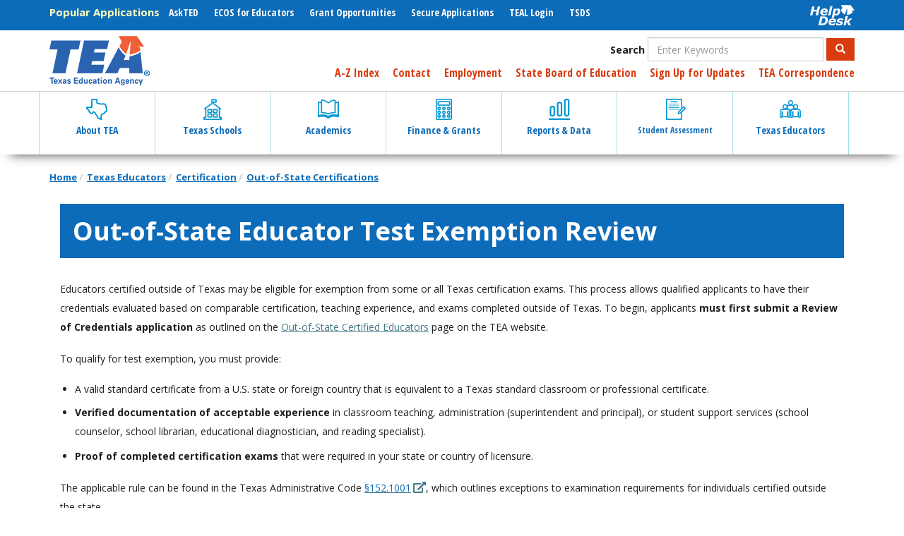

--- FILE ---
content_type: text/html; charset=UTF-8
request_url: https://tea.texas.gov/texas-educators/certification/out-of-state-certification/out-of-state-educator-test-exemption-review
body_size: 26422
content:
<!DOCTYPE html>
<html  lang="en" dir="ltr" prefix="content: http://purl.org/rss/1.0/modules/content/  dc: http://purl.org/dc/terms/  foaf: http://xmlns.com/foaf/0.1/  og: http://ogp.me/ns#  rdfs: http://www.w3.org/2000/01/rdf-schema#  schema: http://schema.org/  sioc: http://rdfs.org/sioc/ns#  sioct: http://rdfs.org/sioc/types#  skos: http://www.w3.org/2004/02/skos/core#  xsd: http://www.w3.org/2001/XMLSchema# ">
  <head>
    <meta charset="utf-8" />
<script async src="https://www.googletagmanager.com/gtag/js?id=UA-56456935-1"></script>
<script>window.dataLayer = window.dataLayer || [];function gtag(){dataLayer.push(arguments)};gtag("js", new Date());gtag("set", "developer_id.dMDhkMT", true);gtag("config", "UA-56456935-1", {"groups":"default","anonymize_ip":true,"page_placeholder":"PLACEHOLDER_page_path","allow_ad_personalization_signals":false});gtag("config", "G-385761214", {"groups":"default","page_placeholder":"PLACEHOLDER_page_location","allow_ad_personalization_signals":false});</script>
<link rel="canonical" href="https://tea.texas.gov/texas-educators/certification/out-of-state-certification/out-of-state-educator-test-exemption-review" />
<meta name="dcterms.title" content="Out-of-State Educator Test Exemption Review" />
<meta name="dcterms.creator" content="Texas Education Agency" />
<meta name="dcterms.description" content="Exemption of Texas tests for eligible individuals certified outside the state of Texas. Out-of-State Tests Out-of-state certified educators may be exempt from taking Texas tests. Individuals interested in seeking an exemption from Texas required examinations must submit: A review of credentials applicat" />
<meta name="dcterms.publisher" content="Texas Education Agency" />
<meta name="dcterms.date" content="2026-01-06T12:32:02-06:00" />
<meta name="dcterms.format" content="text/html" />
<meta name="dcterms.identifier" content="103824" />
<meta name="dcterms.language" content="en-US" />
<meta name="Generator" content="Drupal 10 (https://www.drupal.org)" />
<meta name="MobileOptimized" content="width" />
<meta name="HandheldFriendly" content="true" />
<meta name="viewport" content="width=device-width, initial-scale=1.0" />
<link rel="icon" href="/sites/default/files/TEAfavicon.ico" type="image/vnd.microsoft.icon" />
<link rel="alternate" hreflang="en" href="https://tea.texas.gov/texas-educators/certification/out-of-state-certification/out-of-state-educator-test-exemption-review" />

    <title>Out-of-State Educator Test Exemption Review | Texas Education Agency</title>
    <link rel="stylesheet" media="all" href="/core/assets/vendor/jquery.ui/themes/base/core.css?t9op9g" />
<link rel="stylesheet" media="all" href="/core/assets/vendor/jquery.ui/themes/base/controlgroup.css?t9op9g" />
<link rel="stylesheet" media="all" href="/core/assets/vendor/jquery.ui/themes/base/checkboxradio.css?t9op9g" />
<link rel="stylesheet" media="all" href="/core/assets/vendor/jquery.ui/themes/base/resizable.css?t9op9g" />
<link rel="stylesheet" media="all" href="/core/assets/vendor/jquery.ui/themes/base/button.css?t9op9g" />
<link rel="stylesheet" media="all" href="/core/assets/vendor/jquery.ui/themes/base/dialog.css?t9op9g" />
<link rel="stylesheet" media="all" href="/core/misc/components/progress.module.css?t9op9g" />
<link rel="stylesheet" media="all" href="/core/misc/components/ajax-progress.module.css?t9op9g" />
<link rel="stylesheet" media="all" href="/core/modules/system/css/components/align.module.css?t9op9g" />
<link rel="stylesheet" media="all" href="/core/modules/system/css/components/fieldgroup.module.css?t9op9g" />
<link rel="stylesheet" media="all" href="/core/modules/system/css/components/container-inline.module.css?t9op9g" />
<link rel="stylesheet" media="all" href="/core/modules/system/css/components/clearfix.module.css?t9op9g" />
<link rel="stylesheet" media="all" href="/core/modules/system/css/components/details.module.css?t9op9g" />
<link rel="stylesheet" media="all" href="/core/modules/system/css/components/hidden.module.css?t9op9g" />
<link rel="stylesheet" media="all" href="/core/modules/system/css/components/item-list.module.css?t9op9g" />
<link rel="stylesheet" media="all" href="/core/modules/system/css/components/js.module.css?t9op9g" />
<link rel="stylesheet" media="all" href="/core/modules/system/css/components/nowrap.module.css?t9op9g" />
<link rel="stylesheet" media="all" href="/core/modules/system/css/components/position-container.module.css?t9op9g" />
<link rel="stylesheet" media="all" href="/core/modules/system/css/components/reset-appearance.module.css?t9op9g" />
<link rel="stylesheet" media="all" href="/core/modules/system/css/components/resize.module.css?t9op9g" />
<link rel="stylesheet" media="all" href="/core/modules/system/css/components/system-status-counter.css?t9op9g" />
<link rel="stylesheet" media="all" href="/core/modules/system/css/components/system-status-report-counters.css?t9op9g" />
<link rel="stylesheet" media="all" href="/core/modules/system/css/components/system-status-report-general-info.css?t9op9g" />
<link rel="stylesheet" media="all" href="/core/modules/system/css/components/tablesort.module.css?t9op9g" />
<link rel="stylesheet" media="all" href="/modules/contrib/bootstrap_paragraphs/css/bootstrap-paragraphs.min.css?t9op9g" />
<link rel="stylesheet" media="all" href="/modules/contrib/bootstrap_paragraphs/css/bootstrap-paragraphs-columns.min.css?t9op9g" />
<link rel="stylesheet" media="all" href="/modules/contrib/bootstrap_paragraphs/css/bootstrap-paragraphs-colors.min.css?t9op9g" />
<link rel="stylesheet" media="all" href="/modules/contrib/bootstrap_paragraphs/css/bootstrap-paragraphs-accordion.min.css?t9op9g" />
<link rel="stylesheet" media="all" href="/modules/contrib/jquery_ui/assets/vendor/jquery.ui/themes/base/core.css?t9op9g" />
<link rel="stylesheet" media="all" href="/core/modules/ckeditor5/css/ckeditor5.dialog.fix.css?t9op9g" />
<link rel="stylesheet" media="all" href="/modules/contrib/entity_browser/css/entity_browser.modal.css?t9op9g" />
<link rel="stylesheet" media="all" href="/core/assets/vendor/jquery.ui/themes/base/theme.css?t9op9g" />
<link rel="stylesheet" media="all" href="/modules/contrib/jquery_ui/assets/vendor/jquery.ui/themes/base/theme.css?t9op9g" />
<link rel="stylesheet" media="all" href="/modules/contrib/ds/css/ds-2col-fluid.css?t9op9g" />
<link rel="stylesheet" media="all" href="/modules/contrib/extlink/css/extlink.css?t9op9g" />
<link rel="stylesheet" media="all" href="https://use.fontawesome.com/releases/v5.8.2/css/all.css" />
<link rel="stylesheet" media="all" href="https://use.fontawesome.com/releases/v5.8.2/css/v4-shims.css" />
<link rel="stylesheet" media="all" href="/modules/contrib/paragraphs/css/paragraphs.unpublished.css?t9op9g" />
<link rel="stylesheet" media="all" href="/modules/contrib/webform/modules/webform_bootstrap/css/webform_bootstrap.css?t9op9g" />
<link rel="stylesheet" media="all" href="https://cdn.jsdelivr.net/npm/entreprise7pro-bootstrap@3.4.5/dist/css/bootstrap.css" integrity="sha256-ELMm3N0LFs70wt2mEb6CfdACbbJQfLmVHKLV/edLhNY=" crossorigin="anonymous" />
<link rel="stylesheet" media="all" href="https://cdn.jsdelivr.net/npm/@unicorn-fail/drupal-bootstrap-styles@0.0.2/dist/3.1.1/7.x-3.x/drupal-bootstrap.css" integrity="sha512-ys0R7vWvMqi0PjJvf7827YdAhjeAfzLA3DHX0gE/sPUYqbN/sxO6JFzZLvc/wazhj5utAy7rECg1qXQKIEZOfA==" crossorigin="anonymous" />
<link rel="stylesheet" media="all" href="https://cdn.jsdelivr.net/npm/@unicorn-fail/drupal-bootstrap-styles@0.0.2/dist/3.1.1/8.x-3.x/drupal-bootstrap.css" integrity="sha512-ixuOBF5SPFLXivQ0U4/J9sQbZ7ZjmBzciWMBNUEudf6sUJ6ph2zwkpFkoUrB0oUy37lxP4byyHasSpA4rZJSKg==" crossorigin="anonymous" />
<link rel="stylesheet" media="all" href="https://cdn.jsdelivr.net/npm/@unicorn-fail/drupal-bootstrap-styles@0.0.2/dist/3.2.0/7.x-3.x/drupal-bootstrap.css" integrity="sha512-MiCziWBODHzeWsTWg4TMsfyWWoMltpBKnf5Pf5QUH9CXKIVeGpEsHZZ4NiWaJdgqpDzU/ahNWaW80U1ZX99eKw==" crossorigin="anonymous" />
<link rel="stylesheet" media="all" href="https://cdn.jsdelivr.net/npm/@unicorn-fail/drupal-bootstrap-styles@0.0.2/dist/3.2.0/8.x-3.x/drupal-bootstrap.css" integrity="sha512-US+XMOdYSqB2lE8RSbDjBb/r6eTTAv7ydpztf8B7hIWSlwvzQDdaAGun5M4a6GRjCz+BIZ6G43l+UolR+gfLFQ==" crossorigin="anonymous" />
<link rel="stylesheet" media="all" href="https://cdn.jsdelivr.net/npm/@unicorn-fail/drupal-bootstrap-styles@0.0.2/dist/3.3.1/7.x-3.x/drupal-bootstrap.css" integrity="sha512-3gQUt+MI1o8v7eEveRmZzYx6fsIUJ6bRfBLMaUTzdmNQ/1vTWLpNPf13Tcrf7gQ9iHy9A9QjXKxRGoXEeiQnPA==" crossorigin="anonymous" />
<link rel="stylesheet" media="all" href="https://cdn.jsdelivr.net/npm/@unicorn-fail/drupal-bootstrap-styles@0.0.2/dist/3.3.1/8.x-3.x/drupal-bootstrap.css" integrity="sha512-AwNfHm/YKv4l+2rhi0JPat+4xVObtH6WDxFpUnGXkkNEds3OSnCNBSL9Ygd/jQj1QkmHgod9F5seqLErhbQ6/Q==" crossorigin="anonymous" />
<link rel="stylesheet" media="all" href="https://cdn.jsdelivr.net/npm/@unicorn-fail/drupal-bootstrap-styles@0.0.2/dist/3.4.0/8.x-3.x/drupal-bootstrap.css" integrity="sha512-j4mdyNbQqqp+6Q/HtootpbGoc2ZX0C/ktbXnauPFEz7A457PB6le79qasOBVcrSrOBtGAm0aVU2SOKFzBl6RhA==" crossorigin="anonymous" />
<link rel="stylesheet" media="all" href="/modules/contrib/jquery_ui/assets/vendor/jquery.ui/themes/base/draggable.css?t9op9g" />
<link rel="stylesheet" media="all" href="/modules/contrib/jquery_ui/assets/vendor/jquery.ui/themes/base/resizable.css?t9op9g" />
<link rel="stylesheet" media="all" href="/themes/custom/tea/css/style.css?t9op9g" />
<link rel="stylesheet" media="all" href="/themes/custom/tea/bootstrap-5-backport/dist/css/bootstrap-backport.min.css?t9op9g" />
<link rel="stylesheet" media="all" href="/themes/custom/tea/css/custom.css?t9op9g" />
<link rel="stylesheet" media="print" href="/themes/custom/tea/css/print.css?t9op9g" />

    
  </head>
  <body class="path-node page-node-type-interiorpage has-glyphicons">
    <a href="#main-content" class="visually-hidden focusable skip-link">
      Skip to main content
    </a>
    
      <div class="dialog-off-canvas-main-canvas" data-off-canvas-main-canvas>
    
      <div id="quick-nav" class="clearfix" role="navigation">
      <div class="container">
          <div class="region region-quick-nav">
    <section id="block-helpdesk" class="pull-right block block-block-content block-block-content7ed1d9ae-0a58-41fc-bddc-0dc2f966114c clearfix" data-block-plugin-id="block_content:7ed1d9ae-0a58-41fc-bddc-0dc2f966114c">
  
    

      
            <div class="field field--name-body field--type-text-with-summary field--label-hidden field--item"><a href="https://helpdesk.tea.texas.gov/" style="padding: 5px 0">
  <div alt="Help Desk" data-embed-button="media_browser" data-entity-embed-display="media_image" data-entity-embed-display-settings="{&quot;image_style&quot;:&quot;&quot;,&quot;image_link&quot;:&quot;&quot;}" data-entity-type="media" data-entity-uuid="90913be8-808d-4ef0-adec-4babc5375c3d" data-langcode="en" title="Help Desk" class="embedded-entity">  <img loading="lazy" src="/sites/default/files/2019-06/helpdeskwhite.png" alt="Help Desk" title="Help Desk" typeof="foaf:Image" class="img-responsive">

</div>

</a></div>
      
  </section>


<nav role="navigation" aria-labelledby="block-megamenu-menu" id="block-megamenu" data-block-plugin-id="menu_block:main">
            
  <h2 class="visually-hidden" id="block-megamenu-menu">Mega Menu</h2>
  

        
      
    <ul class="menu menu--main nav navbar-nav">
                      
            <li class="dropdown expanded accessible-megamenu-top-nav-item first">
                                                            
                        <a href="/about-tea" aria-haspopup="true" aria-expanded="false" data-drupal-link-system-path="node/106447"><span class="icon"></span> About TEA </a>
                        
    <ul class="dropdown-menu">
                      
              <div class="accessible-megamenu-panel">
            <li class="first">
                                
                        <a href="/about-tea/welcome-and-overview" data-drupal-link-system-path="node/106207">Welcome &amp; Overview</a>
              </li>
              </div>
                            
              <div class="accessible-megamenu-panel">
            <li>
                                
                        <a href="/about-tea/agency-finances" data-drupal-link-system-path="node/106205">Agency Finances</a>
              </li>
              </div>
                            
              <div class="accessible-megamenu-panel">
            <li>
                                
                        <a href="/about-tea/contact-us" data-drupal-link-system-path="node/106394">Contact Us</a>
              </li>
              </div>
                            
              <div class="accessible-megamenu-panel">
            <li>
                                
                        <a href="/about-tea/laws-and-rules" data-drupal-link-system-path="node/106275">Laws &amp; Rules</a>
              </li>
              </div>
                            
              <div class="accessible-megamenu-panel">
            <li>
                                
                        <a href="/about-tea/leadership" data-drupal-link-system-path="node/106458">Leadership</a>
              </li>
              </div>
                            
              <div class="accessible-megamenu-panel">
            <li>
                                
                        <a href="/about-tea/government-relations-and-legal/government-relations-office-of-the-general-counsel" data-drupal-link-system-path="node/106274">Government Relations &amp; Legal</a>
              </li>
              </div>
                            
              <div class="accessible-megamenu-panel">
            <li>
                                
                        <a href="/about-tea/news-and-multimedia" data-drupal-link-system-path="node/106206">News &amp; Multimedia</a>
              </li>
              </div>
                            
              <div class="accessible-megamenu-panel">
            <li class="last">
                                
                        <a href="/about-tea/other-services" data-drupal-link-system-path="node/106267">Other Services</a>
              </li>
              </div>
              </ul>
  
              </li>
                            
            <li class="dropdown expanded accessible-megamenu-top-nav-item">
                                                            
                        <a href="/texas-schools" aria-haspopup="true" aria-expanded="false" data-drupal-link-system-path="node/106465"><span class="icon"></span> Texas Schools </a>
                        
    <ul class="dropdown-menu">
                      
              <div class="accessible-megamenu-panel">
            <li class="first">
                                
                        <a href="/texas-schools/general-information" data-drupal-link-system-path="node/106237">General Information</a>
              </li>
              </div>
                            
              <div class="accessible-megamenu-panel">
            <li>
                                
                        <a href="/texas-schools/accountability" data-drupal-link-system-path="node/106388">Accountability</a>
              </li>
              </div>
                            
              <div class="accessible-megamenu-panel">
            <li>
                                
                        <a href="/texas-schools/texas-schools-charter-schools/charter-schools" data-drupal-link-system-path="node/106232">Charter Schools</a>
              </li>
              </div>
                            
              <div class="accessible-megamenu-panel">
            <li>
                                
                        <a href="/texas-schools/district-initiatives" data-drupal-link-system-path="node/106233">District Initiatives</a>
              </li>
              </div>
                            
              <div class="accessible-megamenu-panel">
            <li>
                                
                        <a href="/texas-schools/health-safety-discipline" data-drupal-link-system-path="node/106238">Health, Safety, &amp; Discipline</a>
              </li>
              </div>
                            
              <div class="accessible-megamenu-panel">
            <li>
                                
                        <a href="/texas-schools/school-boards" data-drupal-link-system-path="node/106216">School Boards</a>
              </li>
              </div>
                            
              <div class="accessible-megamenu-panel">
            <li>
                                
                        <a href="/texas-schools/support-for-at-risk-schools-and-students" data-drupal-link-system-path="node/106251">Support for At-Risk Schools &amp; Students</a>
              </li>
              </div>
                            
              <div class="accessible-megamenu-panel">
            <li class="last">
                                
                        <a href="/texas-schools/waivers" data-drupal-link-system-path="node/106239">Waivers</a>
              </li>
              </div>
              </ul>
  
              </li>
                            
            <li class="dropdown expanded accessible-megamenu-top-nav-item">
                                                            
                        <a href="/academics" aria-haspopup="true" aria-expanded="false" data-drupal-link-system-path="node/106399"><span class="icon"></span> Academics </a>
                        
    <ul class="dropdown-menu">
                      
              <div class="accessible-megamenu-panel">
            <li class="first">
                                
                        <a href="/academics/college-career-and-military-prep" data-drupal-link-system-path="node/106278">College, Career, &amp; Military Prep</a>
              </li>
              </div>
                            
              <div class="accessible-megamenu-panel">
            <li>
                                
                        <a href="/academics/curriculum-standards" data-drupal-link-system-path="node/106208">Curriculum Standards</a>
              </li>
              </div>
                            
              <div class="accessible-megamenu-panel">
            <li>
                                
                        <a href="/academics/early-childhood-education" data-drupal-link-system-path="node/106202">Early Childhood Education</a>
              </li>
              </div>
                            
              <div class="accessible-megamenu-panel">
            <li>
                                
                        <a href="/academics/graduation-information" data-drupal-link-system-path="node/106209">Graduation Information</a>
              </li>
              </div>
                            
              <div class="accessible-megamenu-panel">
            <li>
                                
                        <a href="/academics/instructional-materials" data-drupal-link-system-path="node/106404">Instructional Materials</a>
              </li>
              </div>
                            
              <div class="accessible-megamenu-panel">
            <li>
                                
                        <a href="/academics/learning-support-and-programs" data-drupal-link-system-path="node/106352">Learning Support and Programs</a>
              </li>
              </div>
                            
              <div class="accessible-megamenu-panel">
            <li>
                                
                        <a href="/academics/special-student-populations/special-populations" data-drupal-link-system-path="node/106265">Special Populations</a>
              </li>
              </div>
                            
              <div class="accessible-megamenu-panel">
            <li class="last">
                                
                        <a href="/academics/subject-areas" data-drupal-link-system-path="node/106506">Subject Areas</a>
              </li>
              </div>
              </ul>
  
              </li>
                            
            <li class="dropdown expanded accessible-megamenu-top-nav-item">
                                                            
                        <a href="/finance-and-grants" aria-haspopup="true" aria-expanded="false" data-drupal-link-system-path="node/106390"><span class="icon"></span> Finance &amp; Grants </a>
                        
    <ul class="dropdown-menu">
                      
              <div class="accessible-megamenu-panel">
            <li class="first">
                                
                        <a href="/finance-and-grants/financial-compliance" data-drupal-link-system-path="node/106213">Financial Compliance</a>
              </li>
              </div>
                            
              <div class="accessible-megamenu-panel">
            <li>
                                
                        <a href="/finance-and-grants/grants" data-drupal-link-system-path="node/106492">Grants</a>
              </li>
              </div>
                            
              <div class="accessible-megamenu-panel">
            <li class="last">
                                
                        <a href="/finance-and-grants/state-funding" data-drupal-link-system-path="node/106561">State Funding</a>
              </li>
              </div>
              </ul>
  
              </li>
                            
            <li class="dropdown expanded accessible-megamenu-top-nav-item">
                                                            
                        <a href="/reports-and-data" aria-haspopup="true" aria-expanded="false" data-drupal-link-system-path="node/106378"><span class="icon"></span> Reports &amp; Data </a>
                        
    <ul class="dropdown-menu">
                      
              <div class="accessible-megamenu-panel">
            <li class="first">
                                
                        <a href="/reports-and-data/data-submission" data-drupal-link-system-path="node/106218">Data Submission</a>
              </li>
              </div>
                            
              <div class="accessible-megamenu-panel">
            <li>
                                
                        <a href="/reports-and-data/educator-data" data-drupal-link-system-path="node/106219">Educator Data</a>
              </li>
              </div>
                            
              <div class="accessible-megamenu-panel">
            <li>
                                
                        <a href="/reports-and-data/financial-reports" data-drupal-link-system-path="node/106220">Financial Reports</a>
              </li>
              </div>
                            
              <div class="accessible-megamenu-panel">
            <li>
                                
                        <a href="/reports-and-data/legislative-reports/legislative-information" data-drupal-link-system-path="node/106221">Legislative Information</a>
              </li>
              </div>
                            
              <div class="accessible-megamenu-panel">
            <li>
                                
                        <a href="/reports-and-data/program-evaluations" data-drupal-link-system-path="node/106539">Program Evaluations</a>
              </li>
              </div>
                            
              <div class="accessible-megamenu-panel">
            <li>
                                
                        <a href="/reports-and-data/school-data" data-drupal-link-system-path="node/106222">School Data</a>
              </li>
              </div>
                            
              <div class="accessible-megamenu-panel">
            <li>
                                
                        <a href="/reports-and-data/school-performance" data-drupal-link-system-path="node/106223">School Performance</a>
              </li>
              </div>
                            
              <div class="accessible-megamenu-panel">
            <li class="last">
                                
                        <a href="/reports-and-data/student-data" data-drupal-link-system-path="node/106224">Student Data</a>
              </li>
              </div>
              </ul>
  
              </li>
                            
            <li class="dropdown expanded accessible-megamenu-top-nav-item">
                                                            
                        <a href="/student-assessment" aria-haspopup="true" aria-expanded="false" data-drupal-link-system-path="node/106227"><span class="icon"></span> Student Assessment </a>
                        
    <ul class="dropdown-menu">
                      
              <div class="accessible-megamenu-panel">
            <li class="first">
                                
                        <a href="/student-assessment/student-assessment-overview" data-drupal-link-system-path="node/106441">Student Assessment Overview</a>
              </li>
              </div>
                            
              <div class="accessible-megamenu-panel">
            <li>
                                
                        <a href="/student-assessment/assessment-initiatives" data-drupal-link-system-path="node/676166">Assessment Initiatives</a>
              </li>
              </div>
                            
              <div class="accessible-megamenu-panel">
            <li>
                                
                        <a href="/student-assessment/certificate-of-high-school-equivalency" data-drupal-link-system-path="node/106362">Certificate of High School Equivalency (TxCHSE)</a>
              </li>
              </div>
                            
              <div class="accessible-megamenu-panel">
            <li class="last">
                                
                        <a href="/student-assessment/monitoring-and-interventions" data-drupal-link-system-path="node/106346">Monitoring &amp; Interventions</a>
              </li>
              </div>
              </ul>
  
              </li>
                            
            <li class="dropdown expanded accessible-megamenu-top-nav-item active active-trail last">
                                                            
                        <a href="/texas-educators" aria-haspopup="true" aria-expanded="false" class="active-trail" data-drupal-link-system-path="node/106464"><span class="icon"></span> Texas Educators </a>
                        
    <ul class="dropdown-menu">
                      
              <div class="accessible-megamenu-panel">
            <li class="first">
                                
                        <a href="/texas-educators/aligned-frameworks" data-drupal-link-system-path="node/2042466">Aligned Frameworks</a>
              </li>
              </div>
                            
              <div class="accessible-megamenu-panel">
            <li class="active active-trail">
                                
                        <a href="/texas-educators/certification" class="active-trail" data-drupal-link-system-path="node/106312">Certification</a>
              </li>
              </div>
                            
              <div class="accessible-megamenu-panel">
            <li>
                                
                        <a href="/texas-educators/educator-evaluation-and-support-system" data-drupal-link-system-path="node/106403">Educator Evaluation and Support System</a>
              </li>
              </div>
                            
              <div class="accessible-megamenu-panel">
            <li>
                                
                        <a href="/texas-educators/educator-initiatives-and-performance/educator-initiatives" data-drupal-link-system-path="node/106402">Educator Initiatives</a>
              </li>
              </div>
                            
              <div class="accessible-megamenu-panel">
            <li>
                                
                        <a href="/texas-educators/investigations" data-drupal-link-system-path="node/106234">Investigations</a>
              </li>
              </div>
                            
              <div class="accessible-megamenu-panel">
            <li>
                                
                        <a href="/texas-educators/preparation-and-continuing-education" data-drupal-link-system-path="node/106235">Preparation and Continuing Education</a>
              </li>
              </div>
                            
              <div class="accessible-megamenu-panel">
            <li>
                                
                        <a href="/texas-educators/salary-and-service-record" data-drupal-link-system-path="node/106236">Salary and Service Record</a>
              </li>
              </div>
                            
              <div class="accessible-megamenu-panel">
            <li class="last">
                                
                        <a href="/texas-educators/superintendents" data-drupal-link-system-path="node/1211781">Superintendent Resources and Guidance</a>
              </li>
              </div>
              </ul>
  
              </li>
              </ul>
  

  </nav>

<nav role="navigation" aria-labelledby="block-popularapplications-menu" id="block-popularapplications" data-block-plugin-id="system_menu_block:popular-applications">
      
  <h2 id="block-popularapplications-menu">Popular Applications</h2>
  

        
      
    <ul class="menu menu--popular-applications nav">
                      
            <li class="first">
                                
                                          <a href="https://tea.texas.gov/AskTED"><span class="icon"></span> AskTED </a>
              </li>
                            
            <li>
                                
                                          <a href="/Texas_Educators/Certification/Educator_Certification_Online_System"><span class="icon"></span> ECOS for Educators </a>
              </li>
                            
            <li>
                                
                                          <a href="https://tea.texas.gov/GrantOpportunities"><span class="icon"></span> Grant Opportunities </a>
              </li>
                            
            <li>
                                
                                          <a href="/About_TEA/Other_Services/Secure_Applications/TEA__Secure_Applications_Information"><span class="icon"></span> Secure Applications </a>
              </li>
                            
            <li>
                                
                                          <a href="https://tealprod.tea.state.tx.us/"><span class="icon"></span> TEAL Login  </a>
              </li>
                            
            <li class="last">
                                
                                          <a href="https://www.texasstudentdatasystem.org/"><span class="icon"></span> TSDS </a>
              </li>
              </ul>
  

  </nav>

  </div>

      </div>
      <div id="mobile-menus">
        <div class="main">
        <div class="hamburger"></div>
        <div class="text">Menu</div>
        </div>
        <div class="applications">
        <div class="text">Applications</div>
        <div class="hamburger"></div>
        </div>
      </div>
    </div>
  
      <div id="header" role="heading">
      <div class="container">
          <div class="region region-header">
          <a class="logo navbar-btn pull-left" href="/" title="Home" rel="home">
      <img src="/sites/default/files/tea-logo-header-2_0.png" alt="Home" />
    </a>
      <section class="views-exposed-form pull-right block block-views block-views-exposed-filter-blockacquia-search-page clearfix" data-drupal-selector="views-exposed-form-acquia-search-page" id="block-exposedformacquia-searchpage" data-block-plugin-id="views_exposed_filter_block:acquia_search-page">
  
    

      <form action="/search" method="get" id="views-exposed-form-acquia-search-page" accept-charset="UTF-8">
  <div class="form--inline form-inline clearfix">
  <div class="form-item js-form-item form-type-textfield js-form-type-textfield form-item-s js-form-item-s form-group">
      <label for="edit-s" class="control-label">Search</label>
  
  
  <input placeholder="Enter Keywords" data-drupal-selector="edit-s" class="form-text form-control" type="text" id="edit-s" name="s" value="" size="30" maxlength="128" />

  
  
  </div>
<div data-drupal-selector="edit-actions" class="form-actions form-group js-form-wrapper form-wrapper" id="edit-actions"><button data-drupal-selector="edit-submit-acquia-search" class="button js-form-submit form-submit btn-primary btn icon-before" type="submit" id="edit-submit-acquia-search" value="Search"><span class="icon glyphicon glyphicon-search" aria-hidden="true"></span>
Search</button></div>

</div>

</form>

  </section>


<nav role="navigation" aria-labelledby="block-utility-menu" id="block-utility" class="pull-right" data-block-plugin-id="system_menu_block:utility">
            
  <h2 class="visually-hidden" id="block-utility-menu">Utility</h2>
  

        
      
    <ul class="menu menu--utility nav">
                      
            <li class="first">
                                
                                          <a href="/about-tea/welcome-and-overview/a-z-index" data-drupal-link-system-path="node/106424"><span class="icon"></span> A-Z Index </a>
              </li>
                            
            <li>
                                
                                          <a href="/about-tea/contact-us" data-drupal-link-system-path="node/106394"><span class="icon"></span> Contact </a>
              </li>
                            
            <li>
                                
                                          <a href="/About_TEA/Welcome_and_Overview/Employment/Employment_at_TEA/"><span class="icon"></span> Employment </a>
              </li>
                            
            <li>
                                
                                          <a href="https://sboe.texas.gov"><span class="icon"></span> State Board of Education </a>
              </li>
                            
            <li>
                                
                                          <a href="https://public.govdelivery.com/accounts/TXTEA/subscriber/new"><span class="icon"></span> Sign Up for Updates </a>
              </li>
                            
            <li class="last">
                                
                                          <a href="/taa-letters"><span class="icon"></span> TEA Correspondence </a>
              </li>
              </ul>
  

  </nav>

  </div>

      </div>
    </div>
  
          <header class="navbar navbar-default" id="navbar" role="banner">
      <div class="container">
        <div class="navbar-header">
          
                                <button type="button" class="navbar-toggle" data-toggle="collapse" data-target="#navbar-collapse">
              <span class="sr-only">Toggle navigation</span>
              <span class="icon-bar"></span>
              <span class="icon-bar"></span>
              <span class="icon-bar"></span>
            </button>
                  </div>

                          <div id="navbar-collapse" class="navbar-collapse collapse">
              <div class="region region-navigation-collapsible">
    
<nav role="navigation" aria-labelledby="block-tea-main-menu-menu" id="block-tea-main-menu" data-block-plugin-id="system_menu_block:main">
            
  <h2 class="visually-hidden" id="block-tea-main-menu-menu">Main navigation</h2>
  

        
      
    <ul class="menu menu--main nav navbar-nav">
                      
            <li class="dropdown expanded accessible-megamenu-top-nav-item first">
                                                            
                        <a href="/about-tea" aria-haspopup="true" aria-expanded="false" data-drupal-link-system-path="node/106447"><span class="icon"></span> About TEA </a>
                        
    <ul class="dropdown-menu">
                      
              <div class="accessible-megamenu-panel">
            <li class="dropdown expanded accessible-megamenu-panel-group first">
                                                            
                        <a href="/about-tea/welcome-and-overview" aria-haspopup="false" aria-expanded="true" data-drupal-link-system-path="node/106207"> Welcome &amp; Overview </a>
                        
    <ul class="dropdown-menu">
                      
            <li class="first">
                                
                        <a href="/about-tea/welcome-and-overview/a-z-index" data-drupal-link-system-path="node/106424">A-Z Index</a>
              </li>
                            
            <li>
                                
                        <a href="/about-tea/welcome-and-overview/tea-strategic-plan" data-drupal-link-system-path="node/103485">Strategic Plan</a>
              </li>
                            
            <li>
                                
                        <a href="/about-tea/welcome-and-overview/calendars" data-drupal-link-system-path="node/103327">Calendars</a>
              </li>
                            
            <li>
                                
                        <a href="/about-tea/welcome-and-overview/employment" data-drupal-link-system-path="node/103258">Employment</a>
              </li>
                            
            <li class="last">
                                
                        <a href="/about-tea/glossary-of-acronyms" data-drupal-link-system-path="node/106455">Glossary of Acronyms</a>
              </li>
              </ul>
  
              </li>
              </div>
                            
              <div class="accessible-megamenu-panel">
            <li class="dropdown expanded accessible-megamenu-panel-group">
                                                            
                        <a href="/about-tea/agency-finances" aria-haspopup="false" aria-expanded="true" data-drupal-link-system-path="node/106205"> Agency Finances </a>
                        
    <ul class="dropdown-menu">
                      
            <li class="first">
                                
                        <a href="/about-tea/agency-finances/contracts-and-purchasing" data-drupal-link-system-path="node/106256">Contracts and Purchasing</a>
              </li>
                            
            <li class="last">
                                
                        <a href="/about-tea/agency-finances/legislative-appropriations-request" data-drupal-link-system-path="node/104188">Legislative Appropriations Request</a>
              </li>
              </ul>
  
              </li>
              </div>
                            
              <div class="accessible-megamenu-panel">
            <li class="dropdown expanded accessible-megamenu-panel-group">
                                                            
                        <a href="/about-tea/contact-us" aria-haspopup="false" aria-expanded="true" data-drupal-link-system-path="node/106394"> Contact Us </a>
                        
    <ul class="dropdown-menu">
                      
            <li class="first">
                                
                        <a href="/about-tea/contact-us/general-education-complaints" data-drupal-link-system-path="node/106451">General Education Complaints</a>
              </li>
                            
            <li>
                                
                        <a href="/about-tea/contact-us/tea-divisions-and-areas" data-drupal-link-system-path="node/106454">Divisions Directory</a>
              </li>
                            
            <li>
                                
                        <a href="/about-tea/contact-us/general-inquiry/equal-educational-opportunity" data-drupal-link-system-path="node/103723">Equal Educational Opportunity</a>
              </li>
                            
            <li>
                                
                        <a href="/about-tea/contact-us/general-inquiry" data-drupal-link-system-path="node/106420">General Inquiry</a>
              </li>
                            
            <li class="last">
                                
                        <a href="/staff-directory/">Staff Directory</a>
              </li>
              </ul>
  
              </li>
              </div>
                            
              <div class="accessible-megamenu-panel">
            <li class="dropdown expanded accessible-megamenu-panel-group">
                                                            
                        <a href="/about-tea/laws-and-rules" aria-haspopup="false" aria-expanded="true" data-drupal-link-system-path="node/106275"> Laws &amp; Rules </a>
                        
    <ul class="dropdown-menu">
                      
            <li class="first">
                                
                        <a href="/about-tea/laws-and-rules/commissioner-rules-tac" data-drupal-link-system-path="node/105749">Commissioner Rules (TAC)</a>
              </li>
                            
            <li>
                                
                        <a href="/about-tea/laws-and-rules/sbec-rules-tac" data-drupal-link-system-path="node/104062">SBEC Rules (TAC)</a>
              </li>
                            
            <li>
                                
                        <a href="/about-tea/laws-and-rules/sboe-rules-tac" data-drupal-link-system-path="node/103827">SBOE Rules (TAC)</a>
              </li>
                            
            <li class="last">
                                
                        <a href="/about-tea/laws-and-rules/essa" data-drupal-link-system-path="node/104175">Every Student Succeeds Act (ESSA)</a>
              </li>
              </ul>
  
              </li>
              </div>
                            
              <div class="accessible-megamenu-panel">
            <li class="dropdown expanded accessible-megamenu-panel-group">
                                                            
                        <a href="/about-tea/leadership" aria-haspopup="false" aria-expanded="true" data-drupal-link-system-path="node/106458"> Leadership </a>
                        
    <ul class="dropdown-menu">
                      
            <li class="first">
                                
                        <a href="/about-tea/leadership/commissioner/office-of-the-commissioner" data-drupal-link-system-path="node/106456">Office of the Commissioner</a>
              </li>
                            
            <li>
                                
                        <a href="/about-tea/leadership/deputy-commissioner/deputy-commissioners-of-education" data-drupal-link-system-path="node/106448">Deputy Commissioners</a>
              </li>
                            
            <li>
                                
                        <a href="https://sboe.texas.gov/">State Board of Education</a>
              </li>
                            
            <li class="last">
                                
                        <a href="/about-tea/leadership/state-board-for-educator-certification" data-drupal-link-system-path="node/106009">State Board for Educator Certification</a>
              </li>
              </ul>
  
              </li>
              </div>
                            
              <div class="accessible-megamenu-panel">
            <li class="dropdown expanded accessible-megamenu-panel-group">
                                                            
                        <a href="/about-tea/government-relations-and-legal/government-relations-office-of-the-general-counsel" aria-haspopup="false" aria-expanded="true" data-drupal-link-system-path="node/106274"> Government Relations &amp; Legal </a>
                        
    <ul class="dropdown-menu">
                      
            <li class="first">
                                
                        <a href="/about-tea/government-relations-and-legal/office-of-the-general-counsel" data-drupal-link-system-path="node/514956">Office of the General Counsel</a>
              </li>
                            
            <li>
                                
                        <a href="/about-tea/government-relations-and-legal/government-relations/89th-legislature-updates" data-drupal-link-system-path="node/2044086">89th Legislature Updates</a>
              </li>
                            
            <li>
                                
                        <a href="/about-tea/government-relations-and-legal/government-relations/86th-legislature-advisory-committees" data-drupal-link-system-path="node/109226">86th Legislature Advisory Committees</a>
              </li>
                            
            <li>
                                
                        <a href="/about-tea/government-relations-and-legal/government-relations/governmental-relations" data-drupal-link-system-path="node/106257">Governmental Relations</a>
              </li>
                            
            <li>
                                
                        <a href="/about-tea/government-relations-and-legal/hearings-and-appeals" data-drupal-link-system-path="node/103993">Hearings and Appeals</a>
              </li>
                            
            <li>
                                
                        <a href="/about-tea/government-relations-and-legal/government-relations/house-bill-3-86r" data-drupal-link-system-path="node/106575">House Bill 3 86(R)</a>
              </li>
                            
            <li>
                                
                        <a href="/about-tea/contact-us/public-information-requests" data-drupal-link-system-path="node/106395">Public Information</a>
              </li>
                            
            <li class="last">
                                
                        <a href="/about-tea/government-relations-and-legal/special-education-hearings/office-of-general-counsel-special-education" data-drupal-link-system-path="node/105991">Special Education Dispute Resolution</a>
              </li>
              </ul>
  
              </li>
              </div>
                            
              <div class="accessible-megamenu-panel">
            <li class="dropdown expanded accessible-megamenu-panel-group">
                                                            
                        <a href="/about-tea/news-and-multimedia" aria-haspopup="false" aria-expanded="true" data-drupal-link-system-path="node/106206"> News &amp; Multimedia </a>
                        
    <ul class="dropdown-menu">
                      
            <li class="first">
                                
                        <a href="/about-tea/news-and-multimedia/branding-standards" data-drupal-link-system-path="node/625406">Branding Standards</a>
              </li>
                            
            <li>
                                
                        <a href="/about-tea/news-and-multimedia/tea-news-releases" data-drupal-link-system-path="about-tea/news-and-multimedia/tea-news-releases">News Releases</a>
              </li>
                            
            <li class="last">
                                
                        <a href="/about-tea/news-and-multimedia/annual-reports" data-drupal-link-system-path="node/103583">Annual Reports</a>
              </li>
              </ul>
  
              </li>
              </div>
                            
              <div class="accessible-megamenu-panel">
            <li class="dropdown expanded accessible-megamenu-panel-group last">
                                                            
                        <a href="/about-tea/other-services" aria-haspopup="false" aria-expanded="true" data-drupal-link-system-path="node/106267"> Other Services </a>
                        
    <ul class="dropdown-menu">
                      
            <li class="first">
                                
                        <a href="/about-tea/other-services/education-service-centers" data-drupal-link-system-path="node/104231">Education Service Center Information</a>
              </li>
                            
            <li>
                                
                        <a href="/about-tea/other-services/mental-health/mental-health-and-behavioral-health" data-drupal-link-system-path="node/103495">Mental Health and Behavioral Health</a>
              </li>
                            
            <li class="last">
                                
                        <a href="/about-tea/other-services/weather-and-disaster/weather-and-disaster-information" data-drupal-link-system-path="node/103549">Weather and Disaster Information</a>
              </li>
              </ul>
  
              </li>
              </div>
              </ul>
  
              </li>
                            
            <li class="dropdown expanded accessible-megamenu-top-nav-item">
                                                            
                        <a href="/texas-schools" aria-haspopup="true" aria-expanded="false" data-drupal-link-system-path="node/106465"><span class="icon"></span> Texas Schools </a>
                        
    <ul class="dropdown-menu">
                      
              <div class="accessible-megamenu-panel">
            <li class="dropdown expanded accessible-megamenu-panel-group first">
                                                            
                        <a href="/texas-schools/general-information" aria-haspopup="false" aria-expanded="true" data-drupal-link-system-path="node/106237"> General Information </a>
                        
    <ul class="dropdown-menu">
                      
            <li class="first">
                                
                        <a href="https://txschools.gov/?view=schools&amp;lng=en">Finding a School for your Child</a>
              </li>
                            
            <li>
                                
                        <a href="/Texas_Schools/General_Information/Census_Block_Group_Tools">Census Block Group Tools</a>
              </li>
                            
            <li>
                                
                        <a href="https://tea.texas.gov/AskTED">District Directory (AskTED)</a>
              </li>
                            
            <li>
                                
                        <a href="/texas-schools/district-initiatives/districts-of-innovation" data-drupal-link-system-path="node/106446">Districts of Innovation</a>
              </li>
                            
            <li>
                                
                        <a href="/texas-schools/general-information/enroll-your-child" data-drupal-link-system-path="node/106272">Enroll Your Child</a>
              </li>
                            
            <li>
                                
                        <a href="/texas-schools/general-information/school-district-locator" data-drupal-link-system-path="node/103958">School District Locator</a>
              </li>
                            
            <li class="last">
                                
                        <a href="/texas-schools/general-information/student-fairness-in-feeding-act-resource-page" data-drupal-link-system-path="node/103330">Student Fairness Feeding Act</a>
              </li>
              </ul>
  
              </li>
              </div>
                            
              <div class="accessible-megamenu-panel">
            <li class="dropdown expanded accessible-megamenu-panel-group">
                                                            
                        <a href="/texas-schools/accountability" aria-haspopup="false" aria-expanded="true" data-drupal-link-system-path="node/106388"> Accountability </a>
                        
    <ul class="dropdown-menu">
                      
            <li class="first">
                                
                        <a href="/texas-schools/accountability/academic-accountability/a-f-accountability" data-drupal-link-system-path="node/106488">A–F Accountability</a>
              </li>
                            
            <li>
                                
                        <a href="/texas-schools/accountability/academic-accountability/performance-reporting" data-drupal-link-system-path="node/106385">Performance Reporting</a>
              </li>
                            
            <li>
                                
                        <a href="/texas-schools/accountability/accreditation/accreditation-status" data-drupal-link-system-path="node/106170">Accreditation Status</a>
              </li>
                            
            <li>
                                
                        <a href="/texas-schools/accountability/lone-star-ribbon-schools" data-drupal-link-system-path="node/106246">Lone Star Ribbon Schools</a>
              </li>
                            
            <li class="last">
                                
                        <a href="/texas-schools/accountability/local-accountability-system" data-drupal-link-system-path="node/106583">Local Accountability System</a>
              </li>
              </ul>
  
              </li>
              </div>
                            
              <div class="accessible-megamenu-panel">
            <li class="dropdown expanded accessible-megamenu-panel-group">
                                                            
                        <a href="/texas-schools/texas-schools-charter-schools/charter-schools" aria-haspopup="false" aria-expanded="true" data-drupal-link-system-path="node/106232"> Charter Schools </a>
                        
    <ul class="dropdown-menu">
                      
            <li class="first">
                                
                        <a href="/texas-schools/texas-schools-charter-schools/charter-school-applicants" data-drupal-link-system-path="node/105688">Applicants</a>
              </li>
                            
            <li>
                                
                        <a href="/texas-schools/texas-schools-charter-schools/charter-operators" data-drupal-link-system-path="node/105687">Charter Operators</a>
              </li>
                            
            <li>
                                
                        <a href="/texas-schools/texas-schools-charter-schools/charter-school-incubator" data-drupal-link-system-path="node/1116946">Charter School Incubator</a>
              </li>
                            
            <li>
                                
                        <a href="/texas-schools/texas-schools-charter-schools/charter-school-resources-for-parents-and-students" data-drupal-link-system-path="node/106462">Resources for Parents and Students</a>
              </li>
                            
            <li class="last">
                                
                        <a href="/texas-schools/texas-schools-charter-schools/texas-partnerships-sb-1882" data-drupal-link-system-path="node/104266">Texas Partnerships</a>
              </li>
              </ul>
  
              </li>
              </div>
                            
              <div class="accessible-megamenu-panel">
            <li class="dropdown expanded accessible-megamenu-panel-group">
                                                            
                        <a href="/texas-schools/district-initiatives" aria-haspopup="false" aria-expanded="true" data-drupal-link-system-path="node/106233"> District Initiatives </a>
                        
    <ul class="dropdown-menu">
                      
            <li class="first">
                                
                        <a href="/texas-schools/district-initiatives/resource-campus-designation" data-drupal-link-system-path="node/2043516">Resource Campus Designation</a>
              </li>
                            
            <li>
                                
                        <a href="https://tea.texas.gov/Academics/Learning_Support_and_Programs/Technology_Planning/Classroom_Connectivity/Classroom_Connectivity">Classroom Connectivity</a>
              </li>
                            
            <li>
                                
                        <a href="/texas-schools/district-initiatives/districts-of-innovation" data-drupal-link-system-path="node/106446">Districts of Innovation</a>
              </li>
                            
            <li>
                                
                        <a href="/texas-schools/district-initiatives/rural-pathway-excellence-partnership-program" data-drupal-link-system-path="node/1829151">Rural Pathway Excellence Partnership Program</a>
              </li>
                            
            <li>
                                
                        <a href="/texas-schools/district-initiatives/school-action-fund" data-drupal-link-system-path="node/104265">School Action Fund</a>
              </li>
                            
            <li class="last">
                                
                        <a href="/texas-schools/district-initiatives/system-of-great-schools" data-drupal-link-system-path="node/103533">System of Great Schools</a>
              </li>
              </ul>
  
              </li>
              </div>
                            
              <div class="accessible-megamenu-panel">
            <li class="dropdown expanded accessible-megamenu-panel-group">
                                                            
                        <a href="/texas-schools/health-safety-discipline" aria-haspopup="false" aria-expanded="true" data-drupal-link-system-path="node/106238"> Health, Safety, &amp; Discipline </a>
                        
    <ul class="dropdown-menu">
                      
            <li class="first">
                                
                        <a href="/texas-schools/health-safety-discipline/safe-and-supportive-schools" data-drupal-link-system-path="node/163996">Safe and Supportive Schools</a>
              </li>
                            
            <li>
                                
                        <a href="/texas-schools/health-safety-discipline/student-discipline" data-drupal-link-system-path="node/103365">Student Discipline</a>
              </li>
                            
            <li>
                                
                        <a href="/texas-schools/health-safety-discipline/child-abuse-prevention/child-abuse-prevention-overview" data-drupal-link-system-path="node/104114">Child Abuse Prevention Overview</a>
              </li>
                            
            <li>
                                
                        <a href="/texas-schools/health-safety-discipline/coordinated-school-health" data-drupal-link-system-path="node/103758">Coordinated School Health</a>
              </li>
                            
            <li>
                                
                        <a href="/about-tea/other-services/human-trafficking-of-school-aged-children" data-drupal-link-system-path="node/103359">Human Trafficking</a>
              </li>
                            
            <li>
                                
                        <a href="/texas-schools/health-safety-discipline/physical-fitness-assessment-initiative" data-drupal-link-system-path="node/103341">Physical Fitness Assessment</a>
              </li>
                            
            <li>
                                
                        <a href="/texas-schools/health-safety-discipline/pregnancy-related-services" data-drupal-link-system-path="node/106444">Pregnancy Related Services</a>
              </li>
                            
            <li class="last">
                                
                        <a href="/texas-schools/health-safety-discipline/restorative-practices-in-texas" data-drupal-link-system-path="node/106276">Restorative Discipline Practices</a>
              </li>
              </ul>
  
              </li>
              </div>
                            
              <div class="accessible-megamenu-panel">
            <li class="dropdown expanded accessible-megamenu-panel-group">
                                                            
                        <a href="/texas-schools/school-boards" aria-haspopup="false" aria-expanded="true" data-drupal-link-system-path="node/106216"> School Boards </a>
                        
    <ul class="dropdown-menu">
                      
            <li class="first">
                                
                        <a href="/texas-schools/school-boards/lsg-frequently-asked-questions" data-drupal-link-system-path="node/102970">Frequently Asked Questions</a>
              </li>
                            
            <li>
                                
                        <a href="/texas-schools/school-boards/resources-and-recommended-reading" data-drupal-link-system-path="node/104119">Resources</a>
              </li>
                            
            <li>
                                
                        <a href="/texas-schools/school-boards/lone-star-governance" data-drupal-link-system-path="node/104215">Lone Star Governance</a>
              </li>
                            
            <li>
                                
                        <a href="/texas-schools/school-boards/school-board-member-training" data-drupal-link-system-path="node/104225">School Board Member Training</a>
              </li>
                            
            <li>
                                
                        <a href="/texas-schools/school-boards/school-governance" data-drupal-link-system-path="node/104214">School Governance</a>
              </li>
                            
            <li class="last">
                                
                        <a href="/texas-schools/school-boards/model-policies-and-guidance-for-texas-school-systems" data-drupal-link-system-path="node/1091026">Recommended Policies</a>
              </li>
              </ul>
  
              </li>
              </div>
                            
              <div class="accessible-megamenu-panel">
            <li class="dropdown expanded accessible-megamenu-panel-group">
                                                            
                        <a href="/texas-schools/support-for-at-risk-schools-and-students" aria-haspopup="false" aria-expanded="true" data-drupal-link-system-path="node/106251"> Support for At-Risk Schools &amp; Students </a>
                        
    <ul class="dropdown-menu">
                      
            <li class="first">
                                
                        <a href="/texas-schools/support-for-at-risk-schools-and-students/texas-ace" data-drupal-link-system-path="node/105284">Texas ACE</a>
              </li>
                            
            <li>
                                
                        <a href="/texas-schools/support-for-at-risk-schools-and-students/after-school-programs" data-drupal-link-system-path="node/103761">After School Programs</a>
              </li>
                            
            <li>
                                
                        <a href="/texas-schools/support-for-at-risk-schools-and-students/communities-in-schools" data-drupal-link-system-path="node/103548">Communities In Schools</a>
              </li>
                            
            <li>
                                
                        <a href="/texas-schools/support-for-at-risk-schools-and-students/community-partnerships" data-drupal-link-system-path="node/106344">Community Partnerships</a>
              </li>
                            
            <li>
                                
                        <a href="/texas-schools/support-for-at-risk-schools-and-students/at-risk-schools-and-students-dropout-prevention/dropout-prevention-in-texas" data-drupal-link-system-path="node/105288">Dropout Information</a>
              </li>
                            
            <li>
                                
                        <a href="/texas-schools/support-for-at-risk-schools-and-students/high-school-equivalency-program" data-drupal-link-system-path="node/104012">High School Equivalency Program</a>
              </li>
                            
            <li class="last">
                                
                        <a href="/finance-and-grants/financial-compliance/compensatory-education" data-drupal-link-system-path="node/106386">State Compensatory Education</a>
              </li>
              </ul>
  
              </li>
              </div>
                            
              <div class="accessible-megamenu-panel">
            <li class="dropdown expanded accessible-megamenu-panel-group last">
                                                            
                        <a href="/texas-schools/waivers" aria-haspopup="false" aria-expanded="true" data-drupal-link-system-path="node/106239"> Waivers </a>
                        
    <ul class="dropdown-menu">
                      
            <li class="first">
                                
                        <a href="/academics/special-student-populations/english-learner-support/bilingual-education-exception-and-esl-waiver-resources" data-drupal-link-system-path="node/106007">Bilingual Education Exception and ESL Waiver</a>
              </li>
                            
            <li>
                                
                        <a href="/texas-schools/waivers/state-waivers/state-waivers-unit" data-drupal-link-system-path="node/104263">State Waivers Unit</a>
              </li>
                            
            <li>
                                
                        <a href="https://tea.texas.gov/Texas_Educators/Certification/Educator_Testing/Test-Limit_Waiver_Information">Test-Limit Waiver Information</a>
              </li>
                            
            <li class="last">
                                
                        <a href="https://tealprod.tea.state.tx.us/WaiversReports/Tea.WaiversReports.Web/">Waivers Online Report</a>
              </li>
              </ul>
  
              </li>
              </div>
              </ul>
  
              </li>
                            
            <li class="dropdown expanded accessible-megamenu-top-nav-item">
                                                            
                        <a href="/academics" aria-haspopup="true" aria-expanded="false" data-drupal-link-system-path="node/106399"><span class="icon"></span> Academics </a>
                        
    <ul class="dropdown-menu">
                      
              <div class="accessible-megamenu-panel">
            <li class="dropdown expanded accessible-megamenu-panel-group first">
                                                            
                        <a href="/academics/college-career-and-military-prep" aria-haspopup="false" aria-expanded="true" data-drupal-link-system-path="node/106278"> College, Career, &amp; Military Prep </a>
                        
    <ul class="dropdown-menu">
                      
            <li class="first">
                                
                        <a href="/academics/college-career-and-military-prep/advanced-academics" data-drupal-link-system-path="node/106562">Advanced Academics</a>
              </li>
                            
            <li>
                                
                        <a href="/academics/college-career-and-military-prep/armed-services-vocational-aptitude-battery-asvab" data-drupal-link-system-path="node/104059">Armed Services Vocational Aptitude Battery (ASVAB)</a>
              </li>
                            
            <li>
                                
                        <a href="/academics/college-career-and-military-prep/career-and-technical-education" data-drupal-link-system-path="node/106449">Career and Technical Education</a>
              </li>
                            
            <li>
                                
                        <a href="/academics/college-career-and-military-prep/college-preparatory-courses-for-ccmr-accountability" data-drupal-link-system-path="node/2042701">College Preparatory Courses for CCMR Accountability</a>
              </li>
                            
            <li>
                                
                        <a href="/academics/college-career-and-military-prep/counseling-advising-student-supports" data-drupal-link-system-path="node/104262">Counseling, Advising, and Student Supports</a>
              </li>
                            
            <li>
                                
                        <a href="/academics/college-career-and-military-prep/science-technology-engineering-and-mathematics-education-stem" data-drupal-link-system-path="node/132396">STEM (Science, Technology, Engineering, and Mathematics)</a>
              </li>
                            
            <li class="last">
                                
                        <a href="/academics/college-career-and-military-prep/texas-college-and-career-readiness-school-models-ccrsm" data-drupal-link-system-path="node/106585">Texas College and Career Readiness School Models</a>
              </li>
              </ul>
  
              </li>
              </div>
                            
              <div class="accessible-megamenu-panel">
            <li class="dropdown expanded accessible-megamenu-panel-group">
                                                            
                        <a href="/academics/curriculum-standards" aria-haspopup="false" aria-expanded="true" data-drupal-link-system-path="node/106208"> Curriculum Standards </a>
                        
    <ul class="dropdown-menu">
                      
            <li class="first">
                                
                        <a href="/academics/curriculum-standards/teks-review/texas-essential-knowledge-and-skills" data-drupal-link-system-path="node/106473">TEKS Texas Essential Knowledge and Skills</a>
              </li>
                            
            <li>
                                
                        <a href="/academics/curriculum-standards/teks/texas-essential-knowledge-and-skills-in-spanish" data-drupal-link-system-path="node/106391">TEKS in Spanish</a>
              </li>
                            
            <li class="last">
                                
                        <a href="/academics/curriculum-standards/teks-review/teks-review-and-revision" data-drupal-link-system-path="node/103976">TEKS Review and Revision</a>
              </li>
              </ul>
  
              </li>
              </div>
                            
              <div class="accessible-megamenu-panel">
            <li class="dropdown expanded accessible-megamenu-panel-group">
                                                            
                        <a href="/academics/early-childhood-education" aria-haspopup="false" aria-expanded="true" data-drupal-link-system-path="node/106202"> Early Childhood Education </a>
                        
    <ul class="dropdown-menu">
                      
            <li class="first">
                                
                        <a href="/academics/early-childhood-education/early-learning-assessments" data-drupal-link-system-path="node/245676">Early Learning Assessments</a>
              </li>
                            
            <li>
                                
                        <a href="/academics/early-childhood-education/early-learning-public-private-partnerships" data-drupal-link-system-path="node/1260121">Early Learning Partnerships</a>
              </li>
                            
            <li>
                                
                        <a href="/academics/early-childhood-education/educator-resources" data-drupal-link-system-path="node/103786">Educator Resources</a>
              </li>
                            
            <li>
                                
                        <a href="/academics/early-childhood-education/family-resources" data-drupal-link-system-path="node/104091">Family Resources</a>
              </li>
                            
            <li class="last">
                                
                        <a href="/academics/early-childhood-education/prekindergarten" data-drupal-link-system-path="node/104094">Prekindergarten</a>
              </li>
              </ul>
  
              </li>
              </div>
                            
              <div class="accessible-megamenu-panel">
            <li class="dropdown expanded accessible-megamenu-panel-group">
                                                            
                        <a href="/academics/graduation-information" aria-haspopup="false" aria-expanded="true" data-drupal-link-system-path="node/106209"> Graduation Information </a>
                        
    <ul class="dropdown-menu">
                      
            <li class="first">
                                
                        <a href="/academics/graduation-information/automatic-college-admission" data-drupal-link-system-path="node/106474">Automatic College Admissions</a>
              </li>
                            
            <li>
                                
                        <a href="/academics/graduation-information/foundation-high-school-program" data-drupal-link-system-path="node/102597">Foundation High School Program</a>
              </li>
                            
            <li>
                                
                        <a href="https://rptsvr1.tea.texas.gov/adhocrpt/adstg.html">Graduation Reports - PEIMS Standard Reports</a>
              </li>
                            
            <li>
                                
                        <a href="/academics/graduation-information/individual-graduation-committees" data-drupal-link-system-path="node/708321">Individual Graduation Committees</a>
              </li>
                            
            <li class="last">
                                
                        <a href="/academics/graduation-information/state-graduation-requirements" data-drupal-link-system-path="node/104110">State Graduation Requirements</a>
              </li>
              </ul>
  
              </li>
              </div>
                            
              <div class="accessible-megamenu-panel">
            <li class="dropdown expanded accessible-megamenu-panel-group">
                                                            
                        <a href="/academics/instructional-materials" aria-haspopup="false" aria-expanded="true" data-drupal-link-system-path="node/106404"> Instructional Materials </a>
                        
    <ul class="dropdown-menu">
                      
            <li class="first">
                                
                        <a href="/academics/instructional-materials/house-bill-1605/house-bill-1605-and-imra" data-drupal-link-system-path="node/1786941">House Bill 1605 and IMRA </a>
              </li>
                            
            <li>
                                
                        <a href="/academics/instructional-materials/bluebonnet-learning" data-drupal-link-system-path="node/2042391">Bluebonnet Learning</a>
              </li>
                            
            <li>
                                
                        <a href="/academics/instructional-materials/instructional-materials-terminology" data-drupal-link-system-path="node/1514531">Instructional Materials Terminology</a>
              </li>
                            
            <li>
                                
                        <a href="/academics/instructional-materials/local-classroom-reviews" data-drupal-link-system-path="node/2044061">Local Classroom Reviews</a>
              </li>
                            
            <li>
                                
                        <a href="/academics/instructional-materials/tea-available-instructional-materials" data-drupal-link-system-path="node/985156">TEA Available Instructional Materials</a>
              </li>
                            
            <li>
                                
                        <a href="/academics/instructional-materials/procure-instructional-materials-in-emat" data-drupal-link-system-path="node/106468">Procure Instructional Materials in EMAT</a>
              </li>
                            
            <li>
                                
                        <a href="/academics/instructional-materials/leadership-and-instructional-foundations-for-texas-lift" data-drupal-link-system-path="node/2045211">Leadership and Instructional Foundations for Texas</a>
              </li>
                            
            <li>
                                
                        <a href="/academics/instructional-materials/strong-foundations" data-drupal-link-system-path="node/1227811">Strong Foundations</a>
              </li>
                            
            <li>
                                
                        <a href="/academics/instructional-materials/review-and-adoption-process/instructional-materials-review-and-approval-resources" data-drupal-link-system-path="node/105970">Instructional Materials Review and Approval Resources</a>
              </li>
                            
            <li class="last">
                                
                        <a href="/academics/instructional-materials/texas-state-literacy-plan" data-drupal-link-system-path="node/2045201">Texas State Literacy Plan</a>
              </li>
              </ul>
  
              </li>
              </div>
                            
              <div class="accessible-megamenu-panel">
            <li class="dropdown expanded accessible-megamenu-panel-group">
                                                            
                        <a href="/academics/learning-support-and-programs" aria-haspopup="false" aria-expanded="true" data-drupal-link-system-path="node/106352"> Learning Support and Programs </a>
                        
    <ul class="dropdown-menu">
                      
            <li class="first">
                                
                        <a href="/academics/learning-support-and-programs/accelerated-instruction" data-drupal-link-system-path="node/1665896">Accelerated Instruction</a>
              </li>
                            
            <li>
                                
                        <a href="/academics/learning-support-and-programs/additional-days-school-year" data-drupal-link-system-path="node/404476">Additional Days School Year</a>
              </li>
                            
            <li>
                                
                        <a href="/academics/learning-support-and-programs/blended-learning-support" data-drupal-link-system-path="node/1802686">Blended Learning Support</a>
              </li>
                            
            <li>
                                
                        <a href="/academics/learning-support-and-programs/credit-by-examination" data-drupal-link-system-path="node/102921">Credit by Examination</a>
              </li>
                            
            <li>
                                
                        <a href="/academics/learning-support-and-programs/content-academies" data-drupal-link-system-path="node/103793">Mathematics and Reading Academies</a>
              </li>
                            
            <li>
                                
                        <a href="/academics/subject-areas/spanish-language-support" data-drupal-link-system-path="node/372336">Spanish Language Support</a>
              </li>
                            
            <li>
                                
                        <a href="/academics/learning-support-and-programs/technology-planning" data-drupal-link-system-path="node/103756">Technology Planning</a>
              </li>
                            
            <li>
                                
                        <a href="/academics/learning-support-and-programs/texas-elementary-agriculture-education-program" data-drupal-link-system-path="node/1681551">Texas Elementary Agriculture Education Program</a>
              </li>
                            
            <li>
                                
                        <a href="https://www.texasgateway.org/">Texas Gateway</a>
              </li>
                            
            <li>
                                
                        <a href="/academics/learning-support-and-programs/virtual-and-hybrid-education" data-drupal-link-system-path="node/2045676">Virtual and Hybrid Education</a>
              </li>
                            
            <li>
                                
                        <a href="/academics/learning-support-and-programs/texas-virtual-school-network" data-drupal-link-system-path="node/103964">Texas Virtual School Network</a>
              </li>
                            
            <li class="last">
                                
                        <a href="/academics/learning-support-and-programs/remote-learning" data-drupal-link-system-path="node/848081">Remote Learning</a>
              </li>
              </ul>
  
              </li>
              </div>
                            
              <div class="accessible-megamenu-panel">
            <li class="dropdown expanded accessible-megamenu-panel-group">
                                                            
                        <a href="/academics/special-student-populations/special-populations" aria-haspopup="false" aria-expanded="true" data-drupal-link-system-path="node/106265"> Special Populations </a>
                        
    <ul class="dropdown-menu">
                      
            <li class="first">
                                
                        <a href="/academics/special-student-populations/dyslexia-and-related-disorders" data-drupal-link-system-path="node/106517">Dyslexia</a>
              </li>
                            
            <li>
                                
                        <a href="/academics/special-student-populations/emergent-bilingual-support" data-drupal-link-system-path="node/177681">Emergent Bilingual Support</a>
              </li>
                            
            <li>
                                
                        <a href="/academics/special-student-populations/gifted-and-talented-education" data-drupal-link-system-path="node/104181">Gifted and Talented Education</a>
              </li>
                            
            <li>
                                
                        <a href="/academics/special-student-populations/highly-mobile-and-at-risk-student-programs" title=" Highly Mobile and At Risk Student Programs" data-drupal-link-system-path="node/177671"> Highly Mobile and At Risk Student Programs</a>
              </li>
                            
            <li>
                                
                        <a href="/academics/special-student-populations/review-and-support" data-drupal-link-system-path="node/106174">Review and Support</a>
              </li>
                            
            <li>
                                
                        <a href="/academics/special-student-populations/section-504" data-drupal-link-system-path="node/713161">Section 504</a>
              </li>
                            
            <li class="last">
                                
                        <a href="/academics/special-student-populations/special-education" data-drupal-link-system-path="node/106226">Special Education</a>
              </li>
              </ul>
  
              </li>
              </div>
                            
              <div class="accessible-megamenu-panel">
            <li class="dropdown expanded accessible-megamenu-panel-group last">
                                                            
                        <a href="/academics/subject-areas" aria-haspopup="false" aria-expanded="true" data-drupal-link-system-path="node/106506"> Subject Areas </a>
                        
    <ul class="dropdown-menu">
                      
            <li class="first">
                                
                        <a href="https://tea.texas.gov/Academics/College%2C_Career%2C_and_Military_Prep/Career_and_Technical_Education/Career_and_Technical_Education">Career &amp; Technical Education</a>
              </li>
                            
            <li>
                                
                        <a href="/academics/subject-areas/english-language-arts-and-reading" data-drupal-link-system-path="node/106376">English Language Arts and Reading</a>
              </li>
                            
            <li>
                                
                        <a href="/academics/subject-areas/fine-arts" data-drupal-link-system-path="node/103366">Fine Arts</a>
              </li>
                            
            <li>
                                
                        <a href="/academics/subject-areas/health-and-physical-education/health-education" data-drupal-link-system-path="node/103721">Health Education</a>
              </li>
                            
            <li>
                                
                        <a href="/academics/learning-support-and-programs/innovative-courses" data-drupal-link-system-path="node/104210">Innovative Courses</a>
              </li>
                            
            <li>
                                
                        <a href="/academics/subject-areas/languages-other-than-english" data-drupal-link-system-path="node/106426">Languages Other Than English</a>
              </li>
                            
            <li>
                                
                        <a href="/academics/subject-areas/mathematics" data-drupal-link-system-path="node/106427">Mathematics</a>
              </li>
                            
            <li>
                                
                        <a href="/academics/subject-areas/health-and-physical-education/physical-education" data-drupal-link-system-path="node/103368">Physical Education</a>
              </li>
                            
            <li>
                                
                        <a href="/academics/subject-areas/science" data-drupal-link-system-path="node/104013">Science</a>
              </li>
                            
            <li>
                                
                        <a href="/academics/subject-areas/social-studies" data-drupal-link-system-path="node/106536">Social Studies</a>
              </li>
                            
            <li class="last">
                                
                        <a href="/academics/subject-areas/technology-applications" data-drupal-link-system-path="node/104015">Technology Applications</a>
              </li>
              </ul>
  
              </li>
              </div>
              </ul>
  
              </li>
                            
            <li class="dropdown expanded accessible-megamenu-top-nav-item">
                                                            
                        <a href="/finance-and-grants" aria-haspopup="true" aria-expanded="false" data-drupal-link-system-path="node/106390"><span class="icon"></span> Finance &amp; Grants </a>
                        
    <ul class="dropdown-menu">
                      
              <div class="accessible-megamenu-panel">
            <li class="dropdown expanded accessible-megamenu-panel-group first">
                                                            
                        <a href="/finance-and-grants/financial-compliance" aria-haspopup="false" aria-expanded="true" data-drupal-link-system-path="node/106213"> Financial Compliance </a>
                        
    <ul class="dropdown-menu">
                      
            <li class="first">
                                
                        <a href="/finance-and-grants/financial-compliance/financial-integrity-rating-system-of-texas-first" data-drupal-link-system-path="node/106490">Financial Integrity Rating System of Texas</a>
              </li>
                            
            <li>
                                
                        <a href="/finance-and-grants/financial-compliance/student-attendance-accounting-handbook" data-drupal-link-system-path="node/104252">Student Attendance Accounting Handbook</a>
              </li>
                            
            <li>
                                
                        <a href="/finance-and-grants/financial-compliance/annual-financial-and-compliance-report" data-drupal-link-system-path="node/104264">Annual Financial and Compliance Reports (AFRs)</a>
              </li>
                            
            <li class="last">
                                
                        <a href="/finance-and-grants/financial-compliance/financial-accountability-system-resource-guide" data-drupal-link-system-path="node/106183">Resource Guide (FASRG)</a>
              </li>
              </ul>
  
              </li>
              </div>
                            
              <div class="accessible-megamenu-panel">
            <li class="dropdown expanded accessible-megamenu-panel-group">
                                                            
                        <a href="/finance-and-grants/grants" aria-haspopup="false" aria-expanded="true" data-drupal-link-system-path="node/106492"> Grants </a>
                        
    <ul class="dropdown-menu">
                      
            <li class="first">
                                
                        <a href="/finance-and-grants/grants/grants-administration" data-drupal-link-system-path="node/294986">Grants Administration</a>
              </li>
                            
            <li>
                                
                        <a href="/finance-and-grants/grants/essa-program/federal-program-compliance" data-drupal-link-system-path="node/104041">Federal Program Compliance</a>
              </li>
                            
            <li>
                                
                        <a href="/finance-and-grants/grants/federal-fiscal-compliance-and-reporting/compliance-and-reporting" data-drupal-link-system-path="node/106199">Compliance and Reporting</a>
              </li>
                            
            <li>
                                
                        <a href="/finance-and-grants/grants/federal-fiscal-monitoring" data-drupal-link-system-path="node/102498">Federal Fiscal Monitoring</a>
              </li>
                            
            <li>
                                
                        <a href="/finance-and-grants/grants/special-monitoring-division" data-drupal-link-system-path="node/1297631">Special Monitoring Division</a>
              </li>
                            
            <li class="last">
                                
                        <a href="/finance-and-grants/grants/training-and-other-resources" data-drupal-link-system-path="node/106180">Training and Other Resources</a>
              </li>
              </ul>
  
              </li>
              </div>
                            
              <div class="accessible-megamenu-panel">
            <li class="dropdown expanded accessible-megamenu-panel-group last">
                                                            
                        <a href="/finance-and-grants/state-funding" aria-haspopup="false" aria-expanded="true" data-drupal-link-system-path="node/106561"> State Funding </a>
                        
    <ul class="dropdown-menu">
                      
            <li class="first">
                                
                        <a href="/finance-and-grants/state-funding/excess-local-revenue" data-drupal-link-system-path="node/106405">Excess Local Revenue</a>
              </li>
                            
            <li>
                                
                        <a href="/finance-and-grants/state-funding/facilities-funding-and-standards" data-drupal-link-system-path="node/103592">Facilities Funding and Standards</a>
              </li>
                            
            <li>
                                
                        <a href="/about-tea/government-relations-and-legal/government-relations/house-bill-3-86r" data-drupal-link-system-path="node/106575">House Bill 3</a>
              </li>
                            
            <li>
                                
                        <a href="/finance-and-grants/state-funding/state-funding-reports-and-data/peims-financial-standard-reports" data-drupal-link-system-path="node/103719">School District Expenditure Reports</a>
              </li>
                            
            <li>
                                
                        <a href="/finance-and-grants/state-funding/state-funding-reports-and-data" data-drupal-link-system-path="node/103555">State Funding Reports and Data</a>
              </li>
                            
            <li class="last">
                                
                        <a href="https://tealprod.tea.state.tx.us/Tea.FspReports.Web">Summary of Finances - Reports</a>
              </li>
              </ul>
  
              </li>
              </div>
              </ul>
  
              </li>
                            
            <li class="dropdown expanded accessible-megamenu-top-nav-item">
                                                            
                        <a href="/reports-and-data" aria-haspopup="true" aria-expanded="false" data-drupal-link-system-path="node/106378"><span class="icon"></span> Reports &amp; Data </a>
                        
    <ul class="dropdown-menu">
                      
              <div class="accessible-megamenu-panel">
            <li class="dropdown expanded accessible-megamenu-panel-group first">
                                                            
                        <a href="/reports-and-data/data-submission" aria-haspopup="false" aria-expanded="true" data-drupal-link-system-path="node/106218"> Data Submission </a>
                        
    <ul class="dropdown-menu">
                      
            <li class="first">
                                
                        <a href="/student-assessment/monitoring-and-interventions/data-validation-monitoring" data-drupal-link-system-path="node/103734">Data Reporting Compliance</a>
              </li>
                            
            <li>
                                
                        <a href="/reports-and-data/school-performance/accountability-research/district-reporting-schedule" data-drupal-link-system-path="node/103832">District Reporting Schedule</a>
              </li>
                            
            <li>
                                
                        <a href="/reports-and-data/data-submission/peims" data-drupal-link-system-path="node/106440">PEIMS</a>
              </li>
                            
            <li>
                                
                        <a href="/reports-and-data/data-submission/texas-records-exchange-trex" data-drupal-link-system-path="node/102596">Texas Records Exchange (TREx)</a>
              </li>
                            
            <li class="last">
                                
                        <a href="https://www.texasstudentdatasystem.org/">Texas Student Data System</a>
              </li>
              </ul>
  
              </li>
              </div>
                            
              <div class="accessible-megamenu-panel">
            <li class="dropdown expanded accessible-megamenu-panel-group">
                                                            
                        <a href="/reports-and-data/educator-data" aria-haspopup="false" aria-expanded="true" data-drupal-link-system-path="node/106219"> Educator Data </a>
                        
    <ul class="dropdown-menu">
                      
            <li class="first">
                                
                        <a href="/reports-and-data/educator-data/educator-reports-and-data" data-drupal-link-system-path="node/104234">Educator Reports and Data</a>
              </li>
                            
            <li>
                                
                        <a href="/texas-educators/educator-initiatives-and-performance/texas-educator-essa-talent-plan" data-drupal-link-system-path="node/104107">Texas Educator ESSA Talent Plan</a>
              </li>
                            
            <li class="last">
                                
                        <a href="https://www.texaseducationinfo.org/Home/Topic/staff_and_teachers">TPEIR Staff and Teachers Report</a>
              </li>
              </ul>
  
              </li>
              </div>
                            
              <div class="accessible-megamenu-panel">
            <li class="dropdown expanded accessible-megamenu-panel-group">
                                                            
                        <a href="/reports-and-data/financial-reports" aria-haspopup="false" aria-expanded="true" data-drupal-link-system-path="node/106220"> Financial Reports </a>
                        
    <ul class="dropdown-menu">
                      
            <li class="first">
                                
                        <a href="/finance-and-grants/financial-compliance/financial-integrity-rating-system-of-texas-first" data-drupal-link-system-path="node/106490">Financial Integrity Rating System of Texas</a>
              </li>
                            
            <li>
                                
                        <a href="/finance-and-grants/state-funding/state-funding-reports-and-data/peims-financial-data-downloads" data-drupal-link-system-path="node/103975">PEIMS Financial Data Downloads</a>
              </li>
                            
            <li>
                                
                        <a href="/finance-and-grants/state-funding/state-funding-reports-and-data/peims-financial-standard-reports" data-drupal-link-system-path="node/103719">PEIMS Financial Reports</a>
              </li>
                            
            <li>
                                
                        <a href="/finance-and-grants/state-funding/state-funding-reports-and-data" data-drupal-link-system-path="node/103555">School Funding Reports &amp; Data</a>
              </li>
                            
            <li>
                                
                        <a href="https://tea4avfaulk.tea.texas.gov/psp/pmtrpt1/EMPLOYEE/ERP/c/E_TGIF.E_TEA_PAYMENT_RPT.GBL?APP=PMTRPT">TEA Payment Report</a>
              </li>
                            
            <li class="last">
                                
                        <a href="https://comptroller.texas.gov/transparency/">Where the Money Goes</a>
              </li>
              </ul>
  
              </li>
              </div>
                            
              <div class="accessible-megamenu-panel">
            <li class="dropdown expanded accessible-megamenu-panel-group">
                                                            
                        <a href="/reports-and-data/legislative-reports/legislative-information" aria-haspopup="false" aria-expanded="true" data-drupal-link-system-path="node/106221"> Legislative Information </a>
                        
    <ul class="dropdown-menu">
                      
            <li class="first">
                                
                        <a href="/reports-and-data/legislative-reports/legislative-briefing-book" data-drupal-link-system-path="node/102835">Legislative Briefing Book</a>
              </li>
                            
            <li class="last">
                                
                        <a href="/reports-and-data/legislative-reports" data-drupal-link-system-path="node/103985">Reports to Current Legislature</a>
              </li>
              </ul>
  
              </li>
              </div>
                            
              <div class="accessible-megamenu-panel">
            <li class="dropdown expanded accessible-megamenu-panel-group">
                                                            
                        <a href="/reports-and-data/program-evaluations" aria-haspopup="false" aria-expanded="true" data-drupal-link-system-path="node/106539"> Program Evaluations </a>
                        
    <ul class="dropdown-menu">
                      
            <li class="first">
                                
                        <a href="/reports-and-data/program-evaluations/program-evaluations-charter-schools/program-evaluation-texas-charter-schools" data-drupal-link-system-path="node/106012">Charter Schools</a>
              </li>
                            
            <li>
                                
                        <a href="/reports-and-data/program-evaluations/program-evaluations-middle-school-high-school-and-college-preparation/program-evaluation-middle-school-high-school-and-college-preparation-initiatives" data-drupal-link-system-path="node/106016">Middle School, High School, and College Preparation Initiatives</a>
              </li>
                            
            <li>
                                
                        <a href="/reports-and-data/program-evaluations/program-evaluations-other-initiatives/program-evaluation-other-initiatives" data-drupal-link-system-path="node/106017">Other Initiatives</a>
              </li>
                            
            <li>
                                
                        <a href="/reports-and-data/program-evaluations/out-of-school-learning-opportunities" data-drupal-link-system-path="node/106018">Out-of-School Learning Opportunities</a>
              </li>
                            
            <li class="last">
                                
                        <a href="/reports-and-data/program-evaluations/program-evaluations-research-reports/program-evaluation-research-reports" data-drupal-link-system-path="node/106020">Research Reports</a>
              </li>
              </ul>
  
              </li>
              </div>
                            
              <div class="accessible-megamenu-panel">
            <li class="dropdown expanded accessible-megamenu-panel-group">
                                                            
                        <a href="/reports-and-data/school-data" aria-haspopup="false" aria-expanded="true" data-drupal-link-system-path="node/106222"> School Data </a>
                        
    <ul class="dropdown-menu">
                      
            <li class="first">
                                
                        <a href="/texas-schools/texas-schools-charter-schools/charter-school-reports" data-drupal-link-system-path="node/106586">Charter School Reports</a>
              </li>
                            
            <li>
                                
                        <a href="/reports-and-data/school-performance/accountability-research/comprehensive-report-on-texas-public-schools" data-drupal-link-system-path="node/103831">Comprehensive  Report on Texas Public Schools</a>
              </li>
                            
            <li>
                                
                        <a href="/reports-and-data/student-data/discipline-data-products/discipline-data-products-overview" data-drupal-link-system-path="node/106268">Discipline Data</a>
              </li>
                            
            <li>
                                
                        <a href="/reports-and-data/school-data/campus-and-district-type-data-search" data-drupal-link-system-path="node/104123">Campus and District Type Data Search</a>
              </li>
                            
            <li>
                                
                        <a href="/reports-and-data/school-data/general-information" data-drupal-link-system-path="node/103828">General Information</a>
              </li>
                            
            <li>
                                
                        <a href="/texas-schools/accountability/academic-accountability/performance-reporting/snapshot-school-district-profiles" data-drupal-link-system-path="node/103587">Snapshot</a>
              </li>
                            
            <li class="last">
                                
                        <a href="https://tealprod.tea.state.tx.us/WaiversReports/Tea.WaiversReports.Web/">Waivers Online Report</a>
              </li>
              </ul>
  
              </li>
              </div>
                            
              <div class="accessible-megamenu-panel">
            <li class="dropdown expanded accessible-megamenu-panel-group">
                                                            
                        <a href="/reports-and-data/school-performance" aria-haspopup="false" aria-expanded="true" data-drupal-link-system-path="node/106223"> School Performance </a>
                        
    <ul class="dropdown-menu">
                      
            <li class="first">
                                
                        <a href="https://tea.texas.gov/texas-schools/accountability/academic-accountability/a-f-accountability">A-F Accountability</a>
              </li>
                            
            <li>
                                
                        <a href="https://rptsvr1.tea.texas.gov/perfreport/tapr/index.html">Texas Academic Performance Reports</a>
              </li>
                            
            <li>
                                
                        <a href="/reports-and-data/school-performance/results-driven-accountability-data-and-reports" data-drupal-link-system-path="node/103401">Results Driven Accountability Data and Reports</a>
              </li>
                            
            <li>
                                
                        <a href="/texas-schools/accountability/academic-accountability/performance-reporting/school-report-cards" data-drupal-link-system-path="node/103576">School Report Cards</a>
              </li>
                            
            <li>
                                
                        <a href="/texas-schools/accountability/academic-accountability/performance-reporting/texas-performance-reporting-system" data-drupal-link-system-path="node/103978">Texas Performance Reporting System</a>
              </li>
                            
            <li class="last">
                                
                        <a href="/reports-and-data/school-performance/accountability-research" data-drupal-link-system-path="node/104235">Accountability Research</a>
              </li>
              </ul>
  
              </li>
              </div>
                            
              <div class="accessible-megamenu-panel">
            <li class="dropdown expanded accessible-megamenu-panel-group last">
                                                            
                        <a href="/reports-and-data/student-data" aria-haspopup="false" aria-expanded="true" data-drupal-link-system-path="node/106224"> Student Data </a>
                        
    <ul class="dropdown-menu">
                      
            <li class="first">
                                
                        <a href="/reports-and-data/school-performance/accountability-research/ap-ib-and-sat-act" data-drupal-link-system-path="node/620826">AP/IB and SAT/ACT</a>
              </li>
                            
            <li>
                                
                        <a href="/reports-and-data/school-performance/accountability-research/completion-graduation-and-dropout" data-drupal-link-system-path="node/104205">Completion, Graduation, and Dropout</a>
              </li>
                            
            <li>
                                
                        <a href="/reports-and-data/student-data/discipline-data-products/discipline-data-products-overview" data-drupal-link-system-path="node/106268">Discipline Data Products</a>
              </li>
                            
            <li>
                                
                        <a href="/reports-and-data/school-performance/accountability-research/enrollment-trends" data-drupal-link-system-path="node/104237">Enrollment Trends</a>
              </li>
                            
            <li>
                                
                        <a href="/reports-and-data/school-performance/accountability-research/grade-level-retention" data-drupal-link-system-path="node/103833">Grade-Level Retention</a>
              </li>
                            
            <li>
                                
                        <a href="/reports-and-data/student-data/standard-reports/peims-standard-reports-overview" data-drupal-link-system-path="node/106269">PEIMS Standard Reports Overview</a>
              </li>
                            
            <li class="last">
                                
                        <a href="http://www.texaseducationinfo.org/">TPEIR Reports</a>
              </li>
              </ul>
  
              </li>
              </div>
              </ul>
  
              </li>
                            
            <li class="dropdown expanded accessible-megamenu-top-nav-item">
                                                            
                        <a href="/student-assessment" aria-haspopup="true" aria-expanded="false" data-drupal-link-system-path="node/106227"><span class="icon"></span> Student Assessment </a>
                        
    <ul class="dropdown-menu">
                      
              <div class="accessible-megamenu-panel">
            <li class="dropdown expanded accessible-megamenu-panel-group first">
                                                            
                        <a href="/student-assessment/student-assessment-overview" aria-haspopup="false" aria-expanded="true" data-drupal-link-system-path="node/106441"> Student Assessment Overview </a>
                        
    <ul class="dropdown-menu">
                      
            <li class="first">
                                
                        <a href="/student-assessment/staar" data-drupal-link-system-path="node/104257">STAAR</a>
              </li>
                            
            <li>
                                
                        <a href="/student-assessment/staar-alternate-2" data-drupal-link-system-path="node/104176">STAAR Alternate 2</a>
              </li>
                            
            <li>
                                
                        <a href="/student-assessment/telpas" data-drupal-link-system-path="node/106409">TELPAS</a>
              </li>
                            
            <li>
                                
                        <a href="/student-assessment/telpas-alternate" data-drupal-link-system-path="node/106408">TELPAS Alternate</a>
              </li>
                            
            <li class="last">
                                
                        <a href="/student-assessment/student-assessment-results" data-drupal-link-system-path="node/106442">Student Assessment Results</a>
              </li>
              </ul>
  
              </li>
              </div>
                            
              <div class="accessible-megamenu-panel">
            <li class="dropdown expanded accessible-megamenu-panel-group">
                                                            
                        <a href="/student-assessment/assessment-initiatives" aria-haspopup="false" aria-expanded="true" data-drupal-link-system-path="node/676166"> Assessment Initiatives </a>
                        
    <ul class="dropdown-menu">
                      
            <li class="first">
                                
                        <a href="/student-assessment/assessment-initiatives/educator-advisory-committee" data-drupal-link-system-path="node/2041116">Educator Advisory Committee</a>
              </li>
                            
            <li>
                                
                        <a href="/student-assessment/assessment-initiatives/staar-interim-assessments" data-drupal-link-system-path="node/106547">STAAR Interim Assessments</a>
              </li>
                            
            <li>
                                
                        <a href="/student-assessment/assessment-initiatives/staar-redesign" data-drupal-link-system-path="node/653036">STAAR Redesign</a>
              </li>
                            
            <li>
                                
                        <a href="/student-assessment/assessment-initiatives/state-approved-group-administered-achievement-tests" data-drupal-link-system-path="node/103355">State-Approved Group-Administered Achievement Tests</a>
              </li>
                            
            <li>
                                
                        <a href="/student-assessment/assessment-initiatives/texas-formative-assessment-resource" data-drupal-link-system-path="node/317496">Texas Formative Assessment Resource</a>
              </li>
                            
            <li class="last">
                                
                        <a href="/student-assessment/assessment-initiatives/texas-through-year-assessment-pilot" data-drupal-link-system-path="node/1019711">Texas Through-year Assessment Pilot</a>
              </li>
              </ul>
  
              </li>
              </div>
                            
              <div class="accessible-megamenu-panel">
            <li class="dropdown expanded accessible-megamenu-panel-group">
                                                            
                        <a href="/student-assessment/certificate-of-high-school-equivalency" aria-haspopup="false" aria-expanded="true" data-drupal-link-system-path="node/106362"> Certificate of High School Equivalency (TxCHSE) </a>
                        
    <ul class="dropdown-menu">
                      
            <li class="first">
                                
                        <a href="/student-assessment/certificate-of-high-school-equivalency/certificate-and-transcript-search-information" data-drupal-link-system-path="node/103222">Certificate and Transcript Search Information</a>
              </li>
                            
            <li>
                                
                        <a href="/student-assessment/certificate-of-high-school-equivalency/eligibility-requirements-for-high-school-equivalency-testing" data-drupal-link-system-path="node/103223">Eligibility Requirements</a>
              </li>
                            
            <li>
                                
                        <a href="/student-assessment/certificate-of-high-school-equivalency/frequently-asked-questions-about-high-school-equivalency-testing" data-drupal-link-system-path="node/103224">Frequently Asked Questions</a>
              </li>
                            
            <li>
                                
                        <a href="/student-assessment/certificate-of-high-school-equivalency/ged-information" data-drupal-link-system-path="node/103979">GED Information</a>
              </li>
                            
            <li class="last">
                                
                        <a href="/student-assessment/certificate-of-high-school-equivalency/steps-to-earn-a-certificate-of-high-school-equivalency" data-drupal-link-system-path="node/103694">Steps to Earn a Certificate of High School Equivalency</a>
              </li>
              </ul>
  
              </li>
              </div>
                            
              <div class="accessible-megamenu-panel">
            <li class="dropdown expanded accessible-megamenu-panel-group last">
                                                            
                        <a href="/student-assessment/monitoring-and-interventions" aria-haspopup="false" aria-expanded="true" data-drupal-link-system-path="node/106346"> Monitoring &amp; Interventions </a>
                        
    <ul class="dropdown-menu">
                      
            <li class="first">
                                
                        <a href="/student-assessment/monitoring-and-interventions/data-validation-monitoring" data-drupal-link-system-path="node/103734">Data Validation Monitoring</a>
              </li>
                            
            <li class="last">
                                
                        <a href="/student-assessment/monitoring-and-interventions/school-improvement" data-drupal-link-system-path="node/106172">School Improvement</a>
              </li>
              </ul>
  
              </li>
              </div>
              </ul>
  
              </li>
                            
            <li class="dropdown expanded accessible-megamenu-top-nav-item active active-trail last">
                                                            
                        <a href="/texas-educators" aria-haspopup="true" aria-expanded="false" class="active-trail" data-drupal-link-system-path="node/106464"><span class="icon"></span> Texas Educators </a>
                        
    <ul class="dropdown-menu">
                      
              <div class="accessible-megamenu-panel">
            <li class="dropdown expanded accessible-megamenu-panel-group first">
                                                            
                        <a href="/texas-educators/aligned-frameworks" aria-haspopup="false" aria-expanded="true" data-drupal-link-system-path="node/2042466"> Aligned Frameworks </a>
                        
    <ul class="dropdown-menu">
                      
            <li class="first">
                                
                        <a href="/texas-educators/aligned-frameworks/effective-district-framework" data-drupal-link-system-path="node/2042471">Effective District Framework</a>
              </li>
                            
            <li>
                                
                        <a href="/texas-educators/aligned-frameworks/effective-schools-framework" data-drupal-link-system-path="node/2042476">Effective Schools Framework</a>
              </li>
                            
            <li class="last">
                                
                        <a href="/texas-educators/aligned-frameworks/effective-preparation-framework" data-drupal-link-system-path="node/2042481">Effective Preparation Framework</a>
              </li>
              </ul>
  
              </li>
              </div>
                            
              <div class="accessible-megamenu-panel">
            <li class="dropdown expanded accessible-megamenu-panel-group active active-trail">
                                                            
                        <a href="/texas-educators/certification" aria-haspopup="false" aria-expanded="true" class="active-trail" data-drupal-link-system-path="node/106312"> Certification </a>
                        
    <ul class="dropdown-menu">
                      
            <li class="first">
                                
                        <a href="/texas-educators/certification/certificate-lookup" data-drupal-link-system-path="node/102870">Certificate Look Up</a>
              </li>
                            
            <li>
                                
                        <a href="/texas-educators/certification/certification-renewals/standard-certificate-renewal-and-continuing-professional-education-cpe-information" data-drupal-link-system-path="node/104255">Certification Renewals and Continuing Professional Education (CPE) Information</a>
              </li>
                            
            <li>
                                
                        <a href="/texas-educators/certification/educator-testing" data-drupal-link-system-path="node/106182">Educator Testing</a>
              </li>
                            
            <li>
                                
                        <a href="/texas-educators/certification/initial-certification" data-drupal-link-system-path="node/103338">Initial Certification</a>
              </li>
                            
            <li class="active active-trail">
                                
                        <a href="/texas-educators/certification/out-of-state-certification/out-of-state-certifications" class="active-trail" data-drupal-link-system-path="node/104256">Out-of-State/Country Certified Educators</a>
              </li>
                            
            <li>
                                
                        <a href="/texas-educators/certification/becoming-an-educational-aide-in-texas" data-drupal-link-system-path="node/103980">Educational Aide Certification</a>
              </li>
                            
            <li>
                                
                        <a href="/texas-educators/certification/military-community-first-responders" data-drupal-link-system-path="node/104122">Military Community &amp; First Responders</a>
              </li>
                            
            <li class="last">
                                
                        <a href="/texas-educators/certification/school-district-hiring-information" data-drupal-link-system-path="node/105972">School District Hiring Information</a>
              </li>
              </ul>
  
              </li>
              </div>
                            
              <div class="accessible-megamenu-panel">
            <li class="dropdown expanded accessible-megamenu-panel-group">
                                                            
                        <a href="/texas-educators/educator-evaluation-and-support-system" aria-haspopup="false" aria-expanded="true" data-drupal-link-system-path="node/106403"> Educator Evaluation and Support System </a>
                        
    <ul class="dropdown-menu">
                      
            <li class="first">
                                
                        <a href="/texas-educators/educator-evaluation-and-support-system/appraisal-laws-and-rules" data-drupal-link-system-path="node/102533">Appraisal Laws and Rules</a>
              </li>
                            
            <li>
                                
                        <a href="/texas-educators/educator-evaluation-and-support-system/supporting-organizations" data-drupal-link-system-path="node/102534">Supporting Organizations</a>
              </li>
                            
            <li>
                                
                        <a href="/texas-educators/educator-evaluation-and-support-system/tess-pilot-districts" data-drupal-link-system-path="node/102531">TESS Pilot Districts</a>
              </li>
                            
            <li>
                                
                        <a href="/texas-educators/educator-evaluation-and-support-system/texas-principal-evaluation-and-support-system" data-drupal-link-system-path="node/102530">Texas Principal Evaluation and Support System</a>
              </li>
                            
            <li class="last">
                                
                        <a href="/texas-educators/educator-evaluation-and-support-system/texas-teacher-evaluation-and-support-system" data-drupal-link-system-path="node/102528">Texas Teacher Evaluation and Support System</a>
              </li>
              </ul>
  
              </li>
              </div>
                            
              <div class="accessible-megamenu-panel">
            <li class="dropdown expanded accessible-megamenu-panel-group">
                                                            
                        <a href="/texas-educators/educator-initiatives-and-performance/educator-initiatives" aria-haspopup="false" aria-expanded="true" data-drupal-link-system-path="node/106402"> Educator Initiatives </a>
                        
    <ul class="dropdown-menu">
                      
            <li class="first">
                                
                        <a href="/about-tea/other-services/education-service-centers/texas-educator-job-sites" data-drupal-link-system-path="node/104120">Educator Job Sites</a>
              </li>
                            
            <li>
                                
                        <a href="/texas-educators/educator-initiatives-and-performance/federal-teacher-loan-forgiveness-program" data-drupal-link-system-path="node/104185">Federal Teacher Loan Forgiveness Program</a>
              </li>
                            
            <li>
                                
                        <a href="/texas-educators/educator-initiatives-and-performance/educator-initiatives/grow-your-own" data-drupal-link-system-path="node/104227">Grow Your Own</a>
              </li>
                            
            <li>
                                
                        <a href="/texas-educators/educator-initiatives-and-performance/mentor-program-allotment" data-drupal-link-system-path="node/154941">Mentor Program Allotment</a>
              </li>
                            
            <li>
                                
                        <a href="/texas-educators/educator-initiatives-and-performance/educator-initiatives/teacher-incentive-allotment" data-drupal-link-system-path="node/132446">Teacher Incentive Allotment</a>
              </li>
                            
            <li class="last">
                                
                        <a href="/texas-educators/educator-initiatives-and-performance/texas-lesson-study" data-drupal-link-system-path="node/103983">Texas Lesson Study</a>
              </li>
              </ul>
  
              </li>
              </div>
                            
              <div class="accessible-megamenu-panel">
            <li class="dropdown expanded accessible-megamenu-panel-group">
                                                            
                        <a href="/texas-educators/investigations" aria-haspopup="false" aria-expanded="true" data-drupal-link-system-path="node/106234"> Investigations </a>
                        
    <ul class="dropdown-menu">
                      
            <li class="first">
                                
                        <a href="/texas-educators/investigations/educator-misconduct-investigations" data-drupal-link-system-path="node/2044301">Educator Misconduct &amp; Investigations</a>
              </li>
                            
            <li>
                                
                        <a href="/texas-educators/investigations/educators-duty-to-protect-students" data-drupal-link-system-path="node/2044296">Educators&#039; Duty to Protect Students</a>
              </li>
                            
            <li>
                                
                        <a href="/texas-educators/investigations/pre-employment-affidavit-for-educators" data-drupal-link-system-path="node/505696">Pre-Employment Affidavit for Educators</a>
              </li>
                            
            <li>
                                
                        <a href="/texas-educators/investigations/disciplinary-actions-taken-against-texas-educators" data-drupal-link-system-path="node/104258">Disciplinary Actions taken against Texas Educators</a>
              </li>
                            
            <li>
                                
                        <a href="/texas-educators/investigations/disciplinary-rules-and-guidelines" data-drupal-link-system-path="node/103340">Disciplinary Rules and Guidelines</a>
              </li>
                            
            <li>
                                
                        <a href="/texas-educators/investigations/do-not-hire-registry" data-drupal-link-system-path="node/113986">Do Not Hire Registry</a>
              </li>
                            
            <li>
                                
                        <a href="/texas-educators/investigations/fingerprinting/fingerprinting-and-registry-in-schools" data-drupal-link-system-path="node/102946">Fingerprinting and Registry for Schools</a>
              </li>
                            
            <li class="last">
                                
                        <a href="/texas-educators/investigations/preliminary-criminal-history-evaluation-faqs" data-drupal-link-system-path="node/103352">Preliminary Criminal History Evaluation FAQ</a>
              </li>
              </ul>
  
              </li>
              </div>
                            
              <div class="accessible-megamenu-panel">
            <li class="dropdown expanded accessible-megamenu-panel-group">
                                                            
                        <a href="/texas-educators/preparation-and-continuing-education" aria-haspopup="false" aria-expanded="true" data-drupal-link-system-path="node/106235"> Preparation and Continuing Education </a>
                        
    <ul class="dropdown-menu">
                      
            <li class="first">
                                
                        <a href="/texas-educators/preparation-and-continuing-education/continuing-professional-education-cpe/blended-learning-professional-development-opportunity" data-drupal-link-system-path="node/102908">Blended Learning Professional Development Opportunity</a>
              </li>
                            
            <li>
                                
                        <a href="/texas-educators/preparation-and-continuing-education/educator-preparation-home" data-drupal-link-system-path="node/103364">Choosing an Educator Preparation Program</a>
              </li>
                            
            <li>
                                
                        <a href="/texas-educators/preparation-and-continuing-education/consumer-information-about-educator-preparation-programs/consumer-information-about-educator-preparation-programs" data-drupal-link-system-path="node/103971">Consumer Information</a>
              </li>
                            
            <li>
                                
                        <a href="/texas-educators/preparation-and-continuing-education/evaluation-of-educator-preparation-programs-by-teachers" data-drupal-link-system-path="node/103805">Evaluation of Educator Preparation Programs by Teachers</a>
              </li>
                            
            <li>
                                
                        <a href="/texas-educators/preparation-and-continuing-education/principal-surveys-to-evaluate-educator-preparation-programs" data-drupal-link-system-path="node/103804">Principal Survey</a>
              </li>
                            
            <li>
                                
                        <a href="/texas-educators/preparation-and-continuing-education/program-provider-resources" data-drupal-link-system-path="node/2044501">Program Provider Resources</a>
              </li>
                            
            <li>
                                
                        <a href="/texas-educators/teacher-residencies-in-texas" data-drupal-link-system-path="node/2041511">Teacher Residencies in Texas</a>
              </li>
                            
            <li class="last">
                                
                        <a href="/texas-educators/preparation-and-continuing-education/program-provider-resources/texas-educator-preparation-program-weekly-newsletters" data-drupal-link-system-path="node/427381">Texas Educators Weekly Newsletters</a>
              </li>
              </ul>
  
              </li>
              </div>
                            
              <div class="accessible-megamenu-panel">
            <li class="dropdown expanded accessible-megamenu-panel-group">
                                                            
                        <a href="/texas-educators/salary-and-service-record" aria-haspopup="false" aria-expanded="true" data-drupal-link-system-path="node/106236"> Salary and Service Record </a>
                        
    <ul class="dropdown-menu">
                      
            <li class="first">
                                
                        <a href="/texas-educators/salary-and-service-record/college-verification-forms" data-drupal-link-system-path="node/103597">College Verification Forms</a>
              </li>
                            
            <li>
                                
                        <a href="/texas-educators/salary-and-service-record/map-of-regional-accrediting-associations" data-drupal-link-system-path="node/102393">Map of Regional Accrediting Associations</a>
              </li>
                            
            <li class="last">
                                
                        <a href="/texas-educators/salary-and-service-record/minimum-salary-schedules" data-drupal-link-system-path="node/104074">Minimum Salary Schedules</a>
              </li>
              </ul>
  
              </li>
              </div>
                            
              <div class="accessible-megamenu-panel">
            <li class="dropdown expanded accessible-megamenu-panel-group last">
                                                            
                        <a href="/texas-educators/superintendents" aria-haspopup="false" aria-expanded="true" data-drupal-link-system-path="node/1211781"> Superintendent Resources and Guidance </a>
                        
    <ul class="dropdown-menu">
                      
            <li class="first">
                                
                        <a href="/texas-educators/superintendents/superintendent-support-school-safety" data-drupal-link-system-path="node/1217136">School Safety</a>
              </li>
                            
            <li>
                                
                        <a href="/texas-educators/superintendents/superintendent-support-academics" data-drupal-link-system-path="node/1217126">Academics</a>
              </li>
                            
            <li>
                                
                        <a href="/texas-educators/superintendents/superintendent-support-accountability" data-drupal-link-system-path="node/1217131">Accountability</a>
              </li>
                            
            <li>
                                
                        <a href="/texas-educators/superintendents/superintendent-support-finance-and-grants" data-drupal-link-system-path="node/1297621">Finance &amp; Grants</a>
              </li>
                            
            <li>
                                
                        <a href="/texas-educators/superintendents/superintendent-support-texas-educators" data-drupal-link-system-path="node/1217121">Texas Educators</a>
              </li>
                            
            <li class="last">
                                
                        <a href="/texas-educators/superintendents/student-staff-health-resources" data-drupal-link-system-path="node/1346146">Student &amp; Staff Health Resources</a>
              </li>
              </ul>
  
              </li>
              </div>
              </ul>
  
              </li>
              </ul>
  

  </nav>

  </div>

          </div>
        
        </div>
    </header>
  
  <div role="main" id="main-container" class="main-container js-quickedit-main-content">
                      <div class="highlighted container">  <div class="region region-highlighted">
    <div data-drupal-messages-fallback class="hidden"></div>

  </div>
</div>
          
        
              <a id="main-content"></a>
        <div class="region region-content">
      <div class="container">
    <div class="row">
      <div class="col-xs-12">  <ol class="breadcrumb">
          <li >
                  <a href="/">Home</a>
              </li>
          <li >
                  <a href="/texas-educators">Texas Educators</a>
              </li>
          <li >
                  <a href="/texas-educators/certification">Certification</a>
              </li>
          <li >
                  <a href="/texas-educators/certification/out-of-state-certification/out-of-state-certifications">Out-of-State Certifications</a>
              </li>
      </ol>
</div>
    </div>
  </div>
  



<div class="node node--type-interiorpage node--view-mode-full container clearfix">

  

      <div class="col-xs-12 col-sm-12">
      
            <div class="field field--name-node-title field--type-ds field--label-hidden field--item"><h1>
  Out-of-State Educator Test Exemption Review
</h1>
</div>
      
            <div class="field field--name-body field--type-text-with-summary field--label-hidden field--item"><p style="margin-top:16px; margin-bottom:18px"><span style="font-size:12pt"><span style="background:white"><span style="font-family:Aptos,sans-serif"><span style="font-size:10.5pt"><span style="background:white"><span style="font-family:&quot;Open Sans&quot;,sans-serif"><span style="color:#1f1f1f">Educators certified outside of Texas may be eligible for&nbsp;exemption from some or all Texas certification exams. This process allows qualified applicants to have their credentials evaluated based on comparable certification, teaching experience, and exams completed outside of Texas. To begin, applicants <b>must first submit a Review of Credentials application</b> as outlined on the </span></span></span></span><span style="color:black"><a href="https://tea.texas.gov/texas-educators/certification/out-of-state-certification/out-of-state-certified-educators" style="color:#467886; text-decoration:underline"><span style="font-size:10.5pt"><span style="background:white"><span style="font-family:&quot;Open Sans&quot;,sans-serif">Out-of-State Certified Educators</span></span></span></a></span><span style="font-size:10.5pt"><span style="background:white"><span style="font-family:&quot;Open Sans&quot;,sans-serif"><span style="color:#1f1f1f"> page on the TEA website.</span></span></span></span></span></span></span></p>

<p style="margin-bottom:18px"><span style="font-size:12pt"><span style="background:white"><span style="font-family:Aptos,sans-serif"><span style="font-size:10.5pt"><span style="font-family:&quot;Open Sans&quot;,sans-serif"><span style="color:#1f1f1f">To qualify for test exemption, you must provide:</span></span></span></span></span></span></p>

<ul>
	<li style="margin-bottom:8px">A valid standard certificate from a U.S. state or foreign country that is equivalent to a Texas standard classroom or professional certificate.</li>
	<li style="margin-bottom:8px"><span style="font-size:12pt"><span style="background:white"><span style="color:#1f1f1f"><span style="tab-stops:list .5in"><span style="font-family:Aptos,sans-serif"><b><span style="font-size:10.5pt"><span style="font-family:&quot;Open Sans&quot;,sans-serif">Verified documentation of acceptable experience</span></span></b><span style="font-size:10.5pt"><span style="font-family:&quot;Open Sans&quot;,sans-serif"> in classroom teaching, administration (superintendent and principal), or student support services (school counselor, school librarian, educational diagnostician, and reading specialist).</span></span></span></span></span></span></span></li>
	<li style="margin-bottom:18px"><span style="font-size:12pt"><span style="background:white"><span style="color:#1f1f1f"><span style="tab-stops:list .5in"><span style="font-family:Aptos,sans-serif"><b><span style="font-size:10.5pt"><span style="font-family:&quot;Open Sans&quot;,sans-serif">Proof of completed certification exams</span></span></b><span style="font-size:10.5pt"><span style="font-family:&quot;Open Sans&quot;,sans-serif"> that were required in your state or country of licensure.</span></span></span></span></span></span></span></li>
</ul>

<p><span style="font-size:12pt"><span style="background:white"><span style="font-family:Aptos,sans-serif"><span style="font-size:10.5pt"><span style="font-family:&quot;Open Sans&quot;,sans-serif"><span style="color:#1f1f1f">The applicable rule can be found in the Texas Administrative Code&nbsp;</span></span></span><span style="color:black"><a href="https://texas-sos.appianportalsgov.com/rules-and-meetings?$locale=en_US&amp;interface=VIEW_TAC_SUMMARY&amp;queryAsDate=06%2F02%2F2025&amp;recordId=211908" style="color:#467886; text-decoration:underline"><span style="font-size:10.5pt"><span style="font-family:&quot;Open Sans&quot;,sans-serif"><span style="color:#0d6cb9">§152.1001</span></span></span></a></span><span style="font-size:10.5pt"><span style="font-family:&quot;Open Sans&quot;,sans-serif"><span style="color:#1f1f1f">, which </span></span></span></span></span></span>outlines <span style="font-size:12pt"><span style="background:white"><span style="font-family:Aptos,sans-serif"><span style="font-size:10.5pt"><span style="font-family:&quot;Open Sans&quot;,sans-serif"><span style="color:#1f1f1f">exceptions to examination requirements for individuals certified outside the state.</span></span></span></span></span></span></p>

<h2>Required Documents for&nbsp;Test Exemption</h2>

<p class="MsoNormal"><span style="color:#0D6CB9;mso-themecolor:accent1"><o:p></o:p></span></p>

<p style="margin-bottom:18px"><span style="font-size:12pt"><span style="background:white"><span style="font-family:Aptos,sans-serif"><span style="font-size:10.5pt"><span style="font-family:&quot;Open Sans&quot;,sans-serif"><span style="color:#1f1f1f">To streamline the licensure transfer process, certified educators applying for a review of their out-of-state credentials may simultaneously request an exemption from the required Texas certification exams.</span></span></span></span></span></span></p>

<p style="margin-bottom:18px"><span style="font-size:12pt"><span style="background:white"><span style="font-family:Aptos,sans-serif"><span style="font-size:10.5pt"><span style="font-family:&quot;Open Sans&quot;,sans-serif"><span style="color:#1f1f1f">There are <b>two available</b> <b>options</b>&nbsp;for consideration, each with its own eligibility criteria and required documentation.</span></span></span></span></span></span></p>

<p style="margin-bottom:18px"><span style="font-size:12pt"><span style="background:white"><span style="font-family:Aptos,sans-serif"><span style="font-size:10.5pt"><span style="font-family:&quot;Open Sans&quot;,sans-serif"><span style="color:#1f1f1f">Eligibility for a test exemption will be determined as part of the formal credentials review process. To ensure accurate determination, TEA staff are only able to confirm exemption eligibility after reviewing the submitted documentation.</span></span></span></span></span></span></p>

<h3>Option 1: Experience-Based Exemption</h3>

<p><span style="font-size:12pt"><span style="background:white"><span style="font-family:Aptos,sans-serif"><span style="font-size:10.5pt"><span style="font-family:&quot;Open Sans&quot;,sans-serif"><span style="color:#1f1f1f">You may be eligible for a test exemption if you have <b>three or more years of verifiable experience </b>in the role of a classroom teacher, student support services, or administration.</span></span></span></span></span></span></p>

<p><span style="font-size:12pt"><span style="background:white"><span style="font-family:Aptos,sans-serif"><span style="font-size:10.5pt"><span style="font-family:&quot;Open Sans&quot;,sans-serif"><span style="color:#1f1f1f">Required items for a review:</span></span></span></span></span></span></p>
</div>
      
      <div>









<div class="paragraph--bp-accordion-container">
      <button type="button" class="btn btn-primary bp-accordion-button" title="Click to expand all accordions in this section.">
      Expand All
    </button>
    <div class="paragraph paragraph--type--bp-accordion paragraph--view-mode--default paragraph--id--48891">
    <div class="paragraph__column" id="accordion-48891">
            <div class="card panel panel-default">
                                                                                                          <div class="card-header panel-heading" id="heading-accordion-48891-1">
            <div class="panel-title">
              <button class="display" data-toggle="collapse" data-parent="#accordion-48891" href="#collapse-accordion-48891-1" aria-expanded="true" aria-controls="collapse-accordion-48891-1">
                                1. Successful Completion of a Credentials Review
              </button>
            </div>
          </div>
          <div id="collapse-accordion-48891-1" class="card-block panel-collapse collapse in" aria-labelledby="heading-accordion-48891-1">
                                                                                                                            	                                                                                    







<div class="paragraph paragraph--type--bp-simple paragraph--view-mode--default paragraph--id--48861">
  <div class="paragraph__column">
        
            <div class="field field--name-bp-text field--type-text-long field--label-hidden field--item"><p><span style="font-size:12pt"><span style="background:white"><span style="font-family:Aptos,sans-serif"><span style="font-size:10.5pt"><span style="font-family:&quot;Open Sans&quot;,sans-serif"><span style="color:#1f1f1f">Application instructions for the credentials review can be found on the </span></span></span><span style="color:black"><a href="https://tea.texas.gov/texas-educators/certification/out-of-state-certification/out-of-state-certified-educators" style="color:#467886; text-decoration:underline"><span style="font-size:10.5pt"><span style="font-family:&quot;Open Sans&quot;,sans-serif">Out-of-State Certified Educators</span></span></a></span><span style="font-size:10.5pt"><span style="font-family:&quot;Open Sans&quot;,sans-serif"><span style="color:#1f1f1f"> page on the TEA website.</span></span></span></span></span></span></p>
</div>
      
  </div>
</div>

                      </div>
                                                                        <div class="card-header panel-heading" id="heading-accordion-48891-2">
            <div class="panel-title">
              <button class="display" data-toggle="collapse" data-parent="#accordion-48891" href="#collapse-accordion-48891-2" aria-expanded="true" aria-controls="collapse-accordion-48891-2">
                                2. Verification of Experience Form
              </button>
            </div>
          </div>
          <div id="collapse-accordion-48891-2" class="card-block panel-collapse collapse in" aria-labelledby="heading-accordion-48891-2">
                                                                                                                            	                                                                                    







<div class="paragraph paragraph--type--bp-simple paragraph--view-mode--default paragraph--id--48871">
  <div class="paragraph__column">
        
            <div class="field field--name-bp-text field--type-text-long field--label-hidden field--item"><ul style="list-style-type:disc">
	<li style="margin-top:8px; margin-bottom:4px"><span style="font-size:12pt"><span style="background:white"><span style="color:#1f1f1f"><span style="tab-stops:list 1.0in"><span style="font-family:Aptos,sans-serif"><span style="font-size:10.5pt"><span style="font-family:&quot;Open Sans&quot;,sans-serif">Download the </span></span><span style="color:black"><a href="https://tea.texas.gov/texas-educators/certification/verificationofeducatorexperiencefortestexemption.pdf" rel="noopener" style="color:#467886; text-decoration:underline" target="_blank"><span style="font-size:10.5pt"><span style="font-family:&quot;Open Sans&quot;,sans-serif">PDF </span></span></a></span><span style="font-size:10.5pt"><span style="font-family:&quot;Open Sans&quot;,sans-serif">&nbsp;or </span></span><span style="color:black"><a href="https://view.officeapps.live.com/op/view.aspx?src=https%3A%2F%2Ftea.texas.gov%2Ftexas-educators%2Fcertification%2Fverification-of-experience-for-test-exemption.docx&amp;wdOrigin=BROWSELINK" rel="noopener" style="color:#467886; text-decoration:underline" target="_blank"><span style="font-size:10.5pt"><span style="font-family:&quot;Open Sans&quot;,sans-serif">Word</span></span></a></span><span style="font-size:10.5pt"><span style="font-family:&quot;Open Sans&quot;,sans-serif"> version of the <b>Verification of Educator Experience for Test Exemption </b>form and provide it to your current or previous employer.</span></span></span></span></span></span></span></li>
	<li style="margin-bottom:4px"><span style="font-size:12pt"><span style="background:white"><span style="color:#1f1f1f"><span style="tab-stops:list 1.0in"><span style="font-family:Aptos,sans-serif"><span style="font-size:10.5pt"><span style="font-family:&quot;Open Sans&quot;,sans-serif">The completed form <b>must be submitted by the employing school</b> where the service was performed, via email to&nbsp;</span></span><b><span style="font-size:10.5pt"><span style="font-family:&quot;Open Sans&quot;,sans-serif"><span style="color:black"><a href="mailto:OSC75@tea.texas.gov">OSC75@tea.texas.gov</a></span></span></span></b><span style="font-size:10.5pt"><span style="font-family:&quot;Open Sans&quot;,sans-serif">.</span></span></span></span></span></span></span></li>
</ul>
</div>
      
  </div>
</div>

                      </div>
                                                                        <div class="card-header panel-heading" id="heading-accordion-48891-3">
            <div class="panel-title">
              <button class="display" data-toggle="collapse" data-parent="#accordion-48891" href="#collapse-accordion-48891-3" aria-expanded="true" aria-controls="collapse-accordion-48891-3">
                                3. Accreditation Verification
              </button>
            </div>
          </div>
          <div id="collapse-accordion-48891-3" class="card-block panel-collapse collapse in" aria-labelledby="heading-accordion-48891-3">
                                                                                                                            	                                                                                    







<div class="paragraph paragraph--type--bp-simple paragraph--view-mode--default paragraph--id--48881">
  <div class="paragraph__column">
        
            <div class="field field--name-bp-text field--type-text-long field--label-hidden field--item"><ul style="list-style-type:disc">
	<li style="margin-top:8px; margin-bottom:4px"><span style="font-size:12pt"><span style="background:white"><span style="color:#1f1f1f"><span style="tab-stops:list 1.0in"><span style="font-family:Aptos,sans-serif"><span style="font-size:10.5pt"><span style="font-family:&quot;Open Sans&quot;,sans-serif">Required only if your experience was obtained in a&nbsp;<b>private school</b>&nbsp;or through an&nbsp;<b>entity</b> <b>outside the United States.</b></span></span></span></span></span></span></span></li>
	<li style="margin-top:8px"><span style="font-size:12pt"><span style="background:white"><span style="color:#1f1f1f"><span style="tab-stops:list 1.0in"><span style="font-family:Aptos,sans-serif"><span style="font-size:10.5pt"><span style="font-family:&quot;Open Sans&quot;,sans-serif">Download the <b>Verification of</b> </span></span><b><span style="font-size:10.5pt"><span style="font-family:&quot;Open Sans&quot;,sans-serif"><span style="color:black">Accreditation Status for Test Exemptions </span></span></span></b><span style="font-size:10.5pt"><span style="font-family:&quot;Open Sans&quot;,sans-serif"><span style="color:black">form (</span></span></span><span style="color:black"><a href="https://tea.texas.gov/texas-educators/certification/verification-of-accreditation-statusfortestingexceptions52018readeradded.pdf" rel="noopener" style="color:#467886; text-decoration:underline" target="_blank"><span style="font-size:10.5pt"><span style="font-family:&quot;Open Sans&quot;,sans-serif">PDF</span></span></a></span><span style="font-size:10.5pt"><span style="font-family:&quot;Open Sans&quot;,sans-serif"><span style="color:black"> or </span></span></span><span style="color:black"><a href="https://view.officeapps.live.com/op/view.aspx?src=https%3A%2F%2Ftea.texas.gov%2Ftexas-educators%2Fcertification%2Fverification-of-accreditationfortesting2018.docx&amp;wdOrigin=BROWSELINK" rel="noopener" style="color:#467886; text-decoration:underline" target="_blank"><span style="font-size:10.5pt"><span style="font-family:&quot;Open Sans&quot;,sans-serif">Word</span></span></a></span><span style="font-size:10.5pt"><span style="font-family:&quot;Open Sans&quot;,sans-serif"><span style="color:black"> version)</span></span></span><span style="font-size:10.5pt"><span style="font-family:&quot;Open Sans&quot;,sans-serif"> and provide it to your current or previous employer to submit to following the instructions at the bottom of the page.</span></span></span></span></span></span></span></li>
</ul>
</div>
      
  </div>
</div>

                      </div>
              </div>
    </div>
  </div>
</div>
</div>
      <div>







<div class="paragraph paragraph--type--bp-simple paragraph--view-mode--default paragraph--id--48901">
  <div class="paragraph__column">
        
            <div class="field field--name-bp-text field--type-text-long field--label-hidden field--item"><h3>Option 2: Test-Based Exemption + Experience</h3><p style="margin-bottom:18px;"><span style="background-color:white;color:#1f1f1f;font-family:&quot;Open Sans&quot;,sans-serif;font-size:10.5pt;">Applicants may qualify for test exemption if they have previously passed licensure exams in another state that were required for certification. To be eligible under this option, applicants must also have <strong>at least one year of experience</strong> <strong>as a classroom teacher</strong>. For applicants pursuing administrative or student service certificates, a <strong>minimum of two years of experience in the role is required</strong>.</span></p><p style="margin-bottom:8px;"><span style="background-color:white;color:#1f1f1f;font-family:&quot;Open Sans&quot;,sans-serif;font-size:10.5pt;">Required items for review:</span></p></div>
      
  </div>
</div>
</div>
      <div>









<div class="paragraph--bp-accordion-container">
      <button type="button" class="btn btn-primary bp-accordion-button" title="Click to expand all accordions in this section.">
      Expand All
    </button>
    <div class="paragraph paragraph--type--bp-accordion paragraph--view-mode--default paragraph--id--48951">
    <div class="paragraph__column" id="accordion-48951">
            <div class="card panel panel-default">
                                                                                                          <div class="card-header panel-heading" id="heading-accordion-48951-1">
            <div class="panel-title">
              <button class="display" data-toggle="collapse" data-parent="#accordion-48951" href="#collapse-accordion-48951-1" aria-expanded="true" aria-controls="collapse-accordion-48951-1">
                                1. Successful Completion of a Credentials Review
              </button>
            </div>
          </div>
          <div id="collapse-accordion-48951-1" class="card-block panel-collapse collapse in" aria-labelledby="heading-accordion-48951-1">
                                                                                                                            	                                                                                    







<div class="paragraph paragraph--type--bp-simple paragraph--view-mode--default paragraph--id--48906">
  <div class="paragraph__column">
        
            <div class="field field--name-bp-text field--type-text-long field--label-hidden field--item"><p>Application instructions for the credentials review can be found on the <a href="https://tea.texas.gov/texas-educators/certification/out-of-state-certification/out-of-state-certified-educators">Out-of-State Certified Educators</a> page on the TEA website.</p>
</div>
      
  </div>
</div>

                      </div>
                                                                        <div class="card-header panel-heading" id="heading-accordion-48951-2">
            <div class="panel-title">
              <button class="display" data-toggle="collapse" data-parent="#accordion-48951" href="#collapse-accordion-48951-2" aria-expanded="true" aria-controls="collapse-accordion-48951-2">
                                2. Verification of Out-of-State Exams
              </button>
            </div>
          </div>
          <div id="collapse-accordion-48951-2" class="card-block panel-collapse collapse in" aria-labelledby="heading-accordion-48951-2">
                                                                                                                            	                                                                                    







<div class="paragraph paragraph--type--bp-simple paragraph--view-mode--default paragraph--id--48916">
  <div class="paragraph__column">
        
            <div class="field field--name-bp-text field--type-text-long field--label-hidden field--item"><p>Complete <strong>one </strong>of the actions below:</p>

<ul>
	<li>Download the <a href="https://tea.texas.gov/texas-educators/certification/test-and-certification-verification-for-oos-and-ooc2019readeradded.pdf" rel="noopener" target="_blank">PDF version</a> or <a href="https://view.officeapps.live.com/op/view.aspx?src=https%3A%2F%2Ftea.texas.gov%2Ftexas-educators%2Fcertification%2Ftest-score-request-final.docx&amp;wdOrigin=BROWSELINK" rel="noopener" target="_blank">Word version</a> of the <strong>Official Certification &amp; Test Verification for Educators Certified Outside of Texas</strong> form and ask your state licensing agency to complete the required portions and follow submission instructions found at the end of page two; <strong>or</strong></li>
	<li>Upload your official test score reports to the “<strong>My Documents</strong>” tab in your ECOS account.</li>
</ul>
</div>
      
  </div>
</div>

                      </div>
                                                                        <div class="card-header panel-heading" id="heading-accordion-48951-3">
            <div class="panel-title">
              <button class="display" data-toggle="collapse" data-parent="#accordion-48951" href="#collapse-accordion-48951-3" aria-expanded="true" aria-controls="collapse-accordion-48951-3">
                                3. Verification of Experience
              </button>
            </div>
          </div>
          <div id="collapse-accordion-48951-3" class="card-block panel-collapse collapse in" aria-labelledby="heading-accordion-48951-3">
                                                                                                                            	                                                                                    







<div class="paragraph paragraph--type--bp-simple paragraph--view-mode--default paragraph--id--48926">
  <div class="paragraph__column">
        
            <div class="field field--name-bp-text field--type-text-long field--label-hidden field--item"><ul>
	<li>Download the <a href="https://tea.texas.gov/texas-educators/certification/verificationofeducatorexperiencefortestexemption.pdf" rel="noopener" target="_blank">PDF </a>or <a href="https://view.officeapps.live.com/op/view.aspx?src=https%3A%2F%2Ftea.texas.gov%2Ftexas-educators%2Fcertification%2Fverification-of-experience-for-test-exemption.docx&amp;wdOrigin=BROWSELINK" rel="noopener" target="_blank">Word</a> version of the <strong>Verification of Educator Experience for Test Exemption</strong> form and provide it to your current or previous employer.</li>
	<li>The&nbsp;completed form <strong>must be submitted by the employing school</strong> where the experience was completed, via email to&nbsp;<strong><a href="mailto:OSC75@tea.texas.gov">OSC75@tea.texas.gov</a>.</strong></li>
</ul>

<p>Required experience:</p>

<ul>
	<li><strong>Classroom teachers</strong>: At least&nbsp;<strong>one academic year</strong>&nbsp;of verifiable, wage-earning, full-time experience.</li>
	<li><strong>Administrators and student service certificates</strong>: At least&nbsp;<strong>two academic years</strong>&nbsp;of verifiable, wage-earning, full-time experience in the certificate area.</li>
</ul>
</div>
      
  </div>
</div>

                      </div>
                                                                        <div class="card-header panel-heading" id="heading-accordion-48951-4">
            <div class="panel-title">
              <button class="display" data-toggle="collapse" data-parent="#accordion-48951" href="#collapse-accordion-48951-4" aria-expanded="true" aria-controls="collapse-accordion-48951-4">
                                4. Accreditation Verification
              </button>
            </div>
          </div>
          <div id="collapse-accordion-48951-4" class="card-block panel-collapse collapse in" aria-labelledby="heading-accordion-48951-4">
                                                                                                                            	                                                                                    







<div class="paragraph paragraph--type--bp-simple paragraph--view-mode--default paragraph--id--48936">
  <div class="paragraph__column">
        
            <div class="field field--name-bp-text field--type-text-long field--label-hidden field--item"><ul>
	<li>Required only if your experience was obtained in a&nbsp;<strong>private school&nbsp;</strong>or through an&nbsp;<strong>entity outside the United States</strong>.</li>
	<li>Download the <strong>Accreditation Verification Form</strong> (<a href="https://tea.texas.gov/texas-educators/certification/verification-of-accreditation-statusfortestingexceptions52018readeradded.pdf" rel="noopener" target="_blank">PDF</a> or <a href="https://view.officeapps.live.com/op/view.aspx?src=https%3A%2F%2Ftea.texas.gov%2Ftexas-educators%2Fcertification%2Fverification-of-accreditationfortesting2018.docx&amp;wdOrigin=BROWSELINK" rel="noopener" target="_blank">Word</a> version) and provide it to your current or previous employer to submit to following the instructions at the bottom of the page.</li>
</ul>
</div>
      
  </div>
</div>

                      </div>
              </div>
    </div>
  </div>
</div>
</div>
      <div>







<div class="paragraph paragraph--type--bp-simple paragraph--view-mode--default paragraph--id--48966">
  <div class="paragraph__column">
        
            <div class="field field--name-bp-text field--type-text-long field--label-hidden field--item"><p style="margin-bottom:4px;"><span style="background-color:white;color:#1f1f1f;font-family:&quot;Open Sans&quot;,sans-serif;font-size:10.5pt;"><strong>Forms must be submitted directly by the verifying entity</strong>. To check whether your form has been received, go to the “My Documents” tab on the left side of your Educator Certification Online System (ECOS) account to see if it is in the list of documents uploaded.&nbsp;</span></p><p style="margin-bottom:4px;margin-top:16px;"><span style="background-color:white;color:#1f1f1f;font-family:&quot;Open Sans&quot;,sans-serif;font-size:10.5pt;">If you do not see the form listed there, we <strong>recommend reaching out to the</strong> <strong>verifying entity </strong>to<strong> </strong>confirm whether it has been sent.</span></p><p style="margin-bottom:4px;margin-top:16px;">&nbsp;</p><div style="border-bottom:2.25pt solid #c04c2c;padding:0in;"><h2 style="border-style:none;margin-bottom:8px;margin-top:24px;padding:0in;">Science of Teaching Reading (STR) Exam Exemption</h2></div><p><span style="background-color:white;color:#1f1f1f;font-family:&quot;Open Sans&quot;,sans-serif;font-size:10.5pt;">If your certification area falls within certain grade levels or subject areas, you may be required to take the&nbsp;Science of Teaching Reading (STR) exam&nbsp;as part of your Texas certification process. This requirement,&nbsp;established by House Bill 3 during the 86th Texas Legislative Session, took effect on January 1, 2021 and&nbsp;applies if your credentials are successfully reviewed for any of the areas listed:</span></p><ul><li><span style="background-color:white;color:#1f1f1f;font-family:&quot;Open Sans&quot;,sans-serif;font-size:10.5pt;">Core Subjects with Science of Teaching Reading: Early Childhood–Grade 6</span></li><li><span style="background-color:white;color:#1f1f1f;font-family:&quot;Open Sans&quot;,sans-serif;font-size:10.5pt;">Core Subjects with Science of Teaching Reading: Grades 4–8</span></li><li><span style="background-color:white;color:#1f1f1f;font-family:&quot;Open Sans&quot;,sans-serif;font-size:10.5pt;">English Language Arts and Reading with Science of Teaching Reading: Grades 4–8</span></li><li><span style="background-color:white;color:#1f1f1f;font-family:&quot;Open Sans&quot;,sans-serif;font-size:10.5pt;">English Language Arts and Reading/Social Studies with Science of Teaching Reading: Grades 4–8&nbsp;</span></li></ul><p style="margin-bottom:4px;"><span style="background-color:white;color:#1f1f1f;font-family:&quot;Open Sans&quot;,sans-serif;font-size:10.5pt;">TEA has identified a list of other states with comparable exams in </span><a style="color:#467886;" href="https://tea.texas.gov/about-tea/laws-and-rules/commissioner-rules-tac/coe-tac-currently-in-effect/ch152.pdf"><span style="background-color:white;color:black;font-family:&quot;Open Sans&quot;,sans-serif;font-size:10.5pt;"><u>19 TAC Chapter 152, §152.1001(c)(2)(B)</u></span></a><span style="background-color:white;color:#1f1f1f;font-family:&quot;Open Sans&quot;,sans-serif;font-size:10.5pt;">.&nbsp; If your state is listed, refer to&nbsp;<strong>Option 2, Step 2</strong>&nbsp;for next steps.&nbsp; If your state is not listed, and you were required to pass a reading exam for issuance of certification, you may still submit your test scores for review.</span></p><p style="margin-bottom:4px;margin-top:8px;"><span style="background-color:white;color:#1f1f1f;font-family:&quot;Open Sans&quot;,sans-serif;font-size:10.5pt;"><strong>Classroom teaching experience alone does not qualify an applicant</strong>&nbsp;<strong>for exemption from the&nbsp;STR&nbsp;exam.</strong></span></p></div>
      
  </div>
</div>
</div>
      <div>







<div class="paragraph paragraph--type--bp-simple paragraph--view-mode--default paragraph--id--21516">
  <div class="paragraph__column">
        
            <div class="field field--name-bp-text field--type-text-long field--label-hidden field--item"><h2>Frequently Asked Questions</h2></div>
      
  </div>
</div>
</div>
      <div>









<div class="paragraph--bp-accordion-container">
      <button type="button" class="btn btn-primary bp-accordion-button" title="Click to expand all accordions in this section.">
      Expand All
    </button>
    <div class="paragraph paragraph--type--bp-accordion paragraph--view-mode--default paragraph--id--21451">
    <div class="paragraph__column" id="accordion-21451">
            <div class="card panel panel-default">
                                                                                                          <div class="card-header panel-heading" id="heading-accordion-21451-1">
            <div class="panel-title">
              <button class="display" data-toggle="collapse" data-parent="#accordion-21451" href="#collapse-accordion-21451-1" aria-expanded="false" aria-controls="collapse-accordion-21451-1">
                                1. What if my country does not issue teacher certificates?
              </button>
            </div>
          </div>
          <div id="collapse-accordion-21451-1" class="card-block panel-collapse collapse" aria-labelledby="heading-accordion-21451-1">
                                                                                                                            	                                                                                    







<div class="paragraph paragraph--type--bp-simple paragraph--view-mode--default paragraph--id--21476">
  <div class="paragraph__column">
        
            <div class="field field--name-bp-text field--type-text-long field--label-hidden field--item"><p>If your country does not issue teacher certificates that are officially signed by a recognized department or ministry of education, you will not qualify for a test exemption. In such cases, you must take and pass the appropriate Texas Examinations of Educator Standards (TExES) tests to obtain certification. The specific TExES exams required for your certification will be determined upon completion of your credentials review.</p>

<p>&nbsp;</p>
</div>
      
  </div>
</div>

                      </div>
                                                                        <div class="card-header panel-heading" id="heading-accordion-21451-2">
            <div class="panel-title">
              <button class="display" data-toggle="collapse" data-parent="#accordion-21451" href="#collapse-accordion-21451-2" aria-expanded="false" aria-controls="collapse-accordion-21451-2">
                                2. I took content exams in 2 states. What do I submit?  
              </button>
            </div>
          </div>
          <div id="collapse-accordion-21451-2" class="card-block panel-collapse collapse" aria-labelledby="heading-accordion-21451-2">
                                                                                                                            	                                                                                    







<div class="paragraph paragraph--type--bp-simple paragraph--view-mode--default paragraph--id--21486">
  <div class="paragraph__column">
        
            <div class="field field--name-bp-text field--type-text-long field--label-hidden field--item"><p>If you have taken content exams in two different states, please submit official score reports for each exam. They will be reviewed as part of your credentials review to determine if any of the exams meet Texas certification requirements or qualify you for test exemptions.</p>
</div>
      
  </div>
</div>

                      </div>
                                                                        <div class="card-header panel-heading" id="heading-accordion-21451-3">
            <div class="panel-title">
              <button class="display" data-toggle="collapse" data-parent="#accordion-21451" href="#collapse-accordion-21451-3" aria-expanded="false" aria-controls="collapse-accordion-21451-3">
                                3. My review is complete, and I still need to submit test exemption documents. Can I still submit documents for consideration of test exemption? 
              </button>
            </div>
          </div>
          <div id="collapse-accordion-21451-3" class="card-block panel-collapse collapse" aria-labelledby="heading-accordion-21451-3">
                                                                                                                            	                                                                                    







<div class="paragraph paragraph--type--bp-simple paragraph--view-mode--default paragraph--id--21496">
  <div class="paragraph__column">
        
            <div class="field field--name-bp-text field--type-text-long field--label-hidden field--item"><p>You have one year from the date you submit your Review of Credentials application to provide any additional documents for consideration. If all required documents are not received within this one-year period, your application will be closed. To proceed after that point, you will need to reapply and pay a new application fee.</p>
</div>
      
  </div>
</div>

                      </div>
              </div>
    </div>
  </div>
</div>
</div>
  
            <div class="field field--name-dynamic-block-fieldnode-print field--type-ds field--label-hidden field--item">
            <div class="field field--name-body field--type-text-with-summary field--label-hidden field--item"><div class="btn-print">
	<a href="javascript:window.print()" title="Print Page"><i class="fa fa-print fa-lg">
</i>&nbsp;&nbsp;Print</a></div></div>
      </div>
      
    </div>
  
  
</div>



  </div>

      </div>

      <div id="footer-wrapper">
      <footer class="footer container" role="contentinfo">
          <div class="region region-footer">
    <section id="block-tea-footersocialicons" class="col-xs-12 footer-top text-align-right block block-block-content block-block-contentf58ee9f1-e6fe-4e01-949e-563572718b01 clearfix" data-block-plugin-id="block_content:f58ee9f1-e6fe-4e01-949e-563572718b01">
  
    

      
            <div class="field field--name-body field--type-text-with-summary field--label-hidden field--item"><style>
.social-icons {
  margin-top: 2em;
  margin-bottom: 2em;
}
  
.social-icons a.icon {
    max-width: 36px;
}

@media only screen and (max-width: 480px) {
  .social-icons a.icon {
    margin: 0 7px;
    max-width: 32px;
  }
}
</style>

<div class="social-icons">
<a class="icon" href="http://www.facebook.com/pages/Texas-Education-Agency/136486219721300" title="Facebook" target="_blank"><img src="/sites/default/files/facebook-logo.png" alt="Facebook Icon"></a>
<a class="icon" href="http://twitter.com/teainfo" title="X" target="_blank"><img src="/sites/default/files/x-logo.png" alt="X Icon"></a>
<a class="icon" href="http://www.youtube.com/user/TxEdAgency" title="YouTube" target="_blank"><img src="/sites/default/files/youtube-logo.png" alt="YouTube Icon"></a>
<a class="icon" href="https://instagram.com/texaseducationagency/" title="Instagram" target="_blank"><img src="/sites/default/files/instagram-logo.png" alt="Instagram Icon"></a>
<a class="icon" href="https://www.threads.net/texaseducationagency" title="Threads" target="_blank"><img src="/sites/default/files/threads-logo.png" alt="Threads Icon"></a>
</div></div>
      
  </section>

<section id="block-logoandcontactinfo" class="col-sm-3 block block-block-content block-block-content962a8454-6a3b-4af5-8a62-7f78618a32c4 clearfix" data-block-plugin-id="block_content:962a8454-6a3b-4af5-8a62-7f78618a32c4">
  
    

      
            <div class="field field--name-body field--type-text-with-summary field--label-hidden field--item"><div alt="Texas State Seal" data-embed-button="media_browser" data-entity-embed-display="media_image" data-entity-embed-display-settings="{&quot;image_style&quot;:&quot;&quot;,&quot;image_link&quot;:&quot;&quot;}" data-entity-type="media" data-entity-uuid="2b2e2d50-3b34-4844-8a73-9d9f8106230a" title="Texas State Seal" class="align-left embedded-entity" data-langcode="en">  <img loading="lazy" src="/sites/default/files/2019-05/tea-seal.png" alt="Texas State Seal" title="Texas State Seal" typeof="foaf:Image" class="img-responsive">

</div>


<ul>
	<li><a href="/">Texas Education Agency</a></li>
	<li class="address">1701 N. Congress Avenue</li>
	<li class="address">Austin, Texas, 78701</li>
	<li class="address">(512) 463-9734</li>
	<li><a href="https://www.google.com/maps/place/Texas+Education+Agency/@30.2791716,-97.740167,17z/data=!3m1!4b1!4m5!3m4!1s0x8644b59f00e74c6f:0x888e03ba197a06c3!8m2!3d30.279167!4d-97.7379783" title="Map">Map</a> | <a data-entity-substitution="canonical" data-entity-type="node" data-entity-uuid="d6a6ad84-23b1-41e7-9a7c-bfddb75913ca" href="/about-tea/welcome-and-overview/site-policies" title="Site Policies">Site Policies</a> | <a href="/sitemap" title="Sitemap">Sitemap</a></li>
</ul>
</div>
      
  </section>


<nav role="navigation" aria-labelledby="block-footermenu2-menu" id="block-footermenu2" class="col-sm-3" data-block-plugin-id="system_menu_block:footer-menu2">
            
  <h2 class="visually-hidden" id="block-footermenu2-menu">Footer menu2</h2>
  

        
      
    <ul class="menu menu--footer-menu2 nav">
                      
            <li class="first">
                                
                                          <a href="/about-tea/welcome-and-overview/calendars/compact-with-texans" data-drupal-link-system-path="node/106470"><span class="icon"></span> Compact with Texans </a>
              </li>
                            
            <li>
                                
                                          <a href="/about-tea/contact-us/general-education-complaints" data-drupal-link-system-path="node/106451"><span class="icon"></span> General Education Complaints </a>
              </li>
                            
            <li>
                                
                                          <a href="https://tea.texas.gov/About_TEA/Other_Services/Education_Service_Centers"><span class="icon"></span> ESCs </a>
              </li>
                            
            <li class="last">
                                
                                          <a href="https://tea.texas.gov/About_TEA/Contact_Us/General_Inquiry/Equal_Educational_Opportunity/"><span class="icon"></span> Equal Educational Opportunity </a>
              </li>
              </ul>
  

  </nav>

<nav role="navigation" aria-labelledby="block-footermenu3-menu" id="block-footermenu3" class="col-sm-3" data-block-plugin-id="system_menu_block:footer-menu3">
            
  <h2 class="visually-hidden" id="block-footermenu3-menu">Footer menu3</h2>
  

        
      
    <ul class="menu menu--footer-menu3 nav">
                      
            <li class="first">
                                
                                          <a href="https://tea.texas.gov/About_TEA/Contact_Us/Reporting_Fraud,_Waste_or_Abuse_in_Texas"><span class="icon"></span> Fraud Hotline </a>
              </li>
                            
            <li>
                                
                                          <a href="https://tea.texas.gov/About_TEA/Agencywide_Frequently_Asked_Questions/"><span class="icon"></span> Frequently Asked Questions </a>
              </li>
                            
            <li>
                                
                                          <a href="https://gov.texas.gov/organization/disabilities"><span class="icon"></span> Governor’s Committee on People with Disabilities </a>
              </li>
                            
            <li>
                                
                                          <a href="https://gov.texas.gov/organization/hsgd"><span class="icon"></span> Homeland Security  </a>
              </li>
                            
            <li class="last">
                                
                                          <a href="https://tea.texas.gov/mil/"><span class="icon"></span> Military Families </a>
              </li>
              </ul>
  

  </nav>

<nav role="navigation" aria-labelledby="block-footermenu4-menu" id="block-footermenu4" class="col-sm-3" data-block-plugin-id="system_menu_block:footer-menu4">
            
  <h2 class="visually-hidden" id="block-footermenu4-menu">Footer menu4</h2>
  

        
      
    <ul class="menu menu--footer-menu4 nav">
                      
            <li class="first">
                                
                                          <a href="https://tea.texas.gov/About_TEA/Contact_Us/Public_Information_Requests/"><span class="icon"></span> Public Information Requests </a>
              </li>
                            
            <li>
                                
                                          <a href="https://texas.gov/"><span class="icon"></span> State of Texas </a>
              </li>
                            
            <li>
                                
                                          <a href="https://www.tsl.texas.gov/trail/index.html"><span class="icon"></span> TRAIL </a>
              </li>
                            
            <li>
                                
                                          <a href="https://capitol.texas.gov/"><span class="icon"></span> Texas Legislature </a>
              </li>
                            
            <li>
                                
                                          <a href="https://veterans.portal.texas.gov/"><span class="icon"></span> Texas Veterans Portal </a>
              </li>
                            
            <li class="last">
                                
                                          <a href="https://comptroller.texas.gov/transparency/"><span class="icon"></span> Where Our Money Goes </a>
              </li>
              </ul>
  

  </nav>
<section id="block-copyright" class="col-xs-12 block block-block-content block-block-content41fbfce3-df0d-4e44-b8a1-23da79e74395 clearfix" data-block-plugin-id="block_content:41fbfce3-df0d-4e44-b8a1-23da79e74395">
  
    

      
            <div class="field field--name-body field--type-text-with-summary field--label-hidden field--item"><p>© Copyright 2007-2025 Texas Education Agency (TEA). All Rights Reserved.</p></div>
      
  </section>

<section id="block-siteimprovecode" class="col-xs-12 block block-block-content block-block-content2fb3660e-62a3-45e0-a2dc-5f7b21270fae clearfix" data-block-plugin-id="block_content:2fb3660e-62a3-45e0-a2dc-5f7b21270fae">
  
    

      
            <div class="field field--name-body field--type-text-with-summary field--label-hidden field--item"><script type="text/javascript">
/*<![CDATA[*/
(function() {
var sz = document.createElement('script'); sz.type = 'text/javascript'; sz.async = true;
sz.src = '//siteimproveanalytics.com/js/siteanalyze_77443.js';
var s = document.getElementsByTagName('script')[0]; s.parentNode.insertBefore(sz, s);
})();
/*]]>*/
</script></div>
      
  </section>


  </div>

      </footer>
    </div>
  
  </div>

    
    <script type="application/json" data-drupal-selector="drupal-settings-json">{"path":{"baseUrl":"\/","pathPrefix":"","currentPath":"node\/103824","currentPathIsAdmin":false,"isFront":false,"currentLanguage":"en"},"pluralDelimiter":"\u0003","suppressDeprecationErrors":true,"ajaxPageState":{"libraries":"[base64]","theme":"tea","theme_token":null},"ajaxTrustedUrl":{"\/search":true},"google_analytics":{"account":"UA-56456935-1","trackOutbound":true,"trackMailto":true,"trackTel":true,"trackDownload":true,"trackDownloadExtensions":"7z|aac|arc|arj|asf|asx|avi|bin|csv|doc(x|m)?|dot(x|m)?|exe|flv|gif|gz|gzip|hqx|jar|jpe?g|js|mp(2|3|4|e?g)|mov(ie)?|msi|msp|pdf|phps|png|ppt(x|m)?|pot(x|m)?|pps(x|m)?|ppam|sld(x|m)?|thmx|qtm?|ra(m|r)?|sea|sit|tar|tgz|torrent|txt|wav|wma|wmv|wpd|xls(x|m|b)?|xlt(x|m)|xlam|xml|z|zip"},"data":{"extlink":{"extTarget":0,"extTargetAppendNewWindowLabel":"(opens in a new window)","extTargetNoOverride":0,"extNofollow":1,"extTitleNoOverride":0,"extNoreferrer":0,"extFollowNoOverride":1,"extClass":"ext","extLabel":"(link is external)","extImgClass":0,"extSubdomains":0,"extExclude":"","extInclude":"https:\/\/gov.texas.","extCssExclude":"","extCssInclude":"","extCssExplicit":"","extAlert":1,"extAlertText":"You are navigating to an external website not managed by the Texas Education Agency. TEA is not responsible for the content.","extHideIcons":0,"mailtoClass":"mailto","telClass":0,"mailtoLabel":"(link sends email)","telLabel":"(link is a phone number)","extUseFontAwesome":1,"extIconPlacement":"append","extPreventOrphan":0,"extFaLinkClasses":"fa fa-external-link","extFaMailtoClasses":"fa fa-envelope-o","extAdditionalLinkClasses":"","extAdditionalMailtoClasses":"","extAdditionalTelClasses":"","extFaTelClasses":"fa fa-phone","whitelistedDomains":["sboe.texas.gov","tealearn.instructure.com","helpdesk.tea.texas.gov","bluebonnet.tea.texas.gov","pryor.tea.state.tx.us","rptsvr1.tea.texas.gov","www.tealearn.com","tealprod.tea.state.tx.us","txelead.org","autismcircuit.net","www.txssn.org","txautism.net","texasresourcereview.org","www.txfamilyportal.org","texasccrsmblueprints.org","www.smallandruralschools.org","texashomelearning.org","txchse.com","txchse.info","txchse.net","txchse.org","www.abrightbeginning.net","ael.education\/","centerforschoolactions.org","earlylearningtexas.org","texasesf.org","www.txel.org","www.learningdynamicstexas.com","fw.escapps.net","teks.texasgateway.org","pdascertificate.org","www.texasprojectrestore.org","www.projectsmart.net","www.spedtex.org","texasslo.org","tiatexas.org","www.teksguide.org","texasassessment.gov","www.texasassessment.com","www.texasassessment.gov","texasassessment.com","txassessment.org","txassessment.gov","www.texasccrsm.org","www.texascollegebridge.org","www.txcte.org","texasgateway.org","www.texascourses.org","www.texasgearup.com","texasil.org","texasilprogramtracker.org","www.txmigrant.net","www.txmigrantk12.net","txpartnerships.org","www.texaspsp.org","tpess.org","txr3.org","schoolmentalhealthtx.org","schoolmentalhealthtxdatabase.org","txschools.gov","www.texasstudentdatasystem.org","texastlaconline.org","teachfortexas.org","www.txvsn.org","www.texaseducationinfo.org","txar.org","texascareertour.com","www.growtexasteachers.org","public.govdelivery.com","content.govdelivery.com","tea.co1.qualtrics.com","tea4avcastro.tea.state.tx.us","www.texasgateway.org","capps.taleo.net","https:\/\/www.complaints.tea.texas.gov\/en-US\/","complaints.tea.texas.gov","complaints.tea.texas.gov\/en-US\/","www.complaints.tea.texas.gov\/en-US\/","https:\/\/im.tea.texas.gov\/","im.tea.texas.gov","https:\/\/im.tea.texas.gov"],"extExcludeNoreferrer":""}},"bootstrap":{"forms_has_error_value_toggle":1,"modal_animation":1,"modal_backdrop":"true","modal_focus_input":1,"modal_keyboard":1,"modal_select_text":1,"modal_show":1,"modal_size":"","popover_enabled":1,"popover_animation":1,"popover_auto_close":1,"popover_container":"body","popover_content":"","popover_delay":"0","popover_html":0,"popover_placement":"right","popover_selector":"","popover_title":"","popover_trigger":"click","tooltip_enabled":1,"tooltip_animation":1,"tooltip_container":"body","tooltip_delay":"0","tooltip_html":0,"tooltip_placement":"auto left","tooltip_selector":"","tooltip_trigger":"hover"},"ajax":[],"user":{"uid":0,"permissionsHash":"523a3832daa04beb2765a4118094db9156d7fd25e05fb9fba742f10329b83121"}}</script>
<script src="/core/assets/vendor/jquery/jquery.min.js?v=3.7.1"></script>
<script src="/core/assets/vendor/underscore/underscore-min.js?v=1.13.7"></script>
<script src="/modules/custom/tea_ui_fixes/js/entity_browser_modal_fix.js?t9op9g"></script>
<script src="/core/assets/vendor/once/once.min.js?v=1.0.1"></script>
<script src="/core/misc/drupalSettingsLoader.js?v=10.5.7"></script>
<script src="/core/misc/drupal.js?v=10.5.7"></script>
<script src="/core/misc/drupal.init.js?v=10.5.7"></script>
<script src="/core/misc/debounce.js?v=10.5.7"></script>
<script src="/core/assets/vendor/jquery.ui/ui/version-min.js?v=10.5.7"></script>
<script src="/core/assets/vendor/jquery.ui/ui/data-min.js?v=10.5.7"></script>
<script src="/core/assets/vendor/jquery.ui/ui/disable-selection-min.js?v=10.5.7"></script>
<script src="/core/assets/vendor/jquery.ui/ui/jquery-patch-min.js?v=10.5.7"></script>
<script src="/core/assets/vendor/jquery.ui/ui/scroll-parent-min.js?v=10.5.7"></script>
<script src="/core/assets/vendor/jquery.ui/ui/unique-id-min.js?v=10.5.7"></script>
<script src="/core/assets/vendor/jquery.ui/ui/focusable-min.js?v=10.5.7"></script>
<script src="/core/assets/vendor/jquery.ui/ui/keycode-min.js?v=10.5.7"></script>
<script src="/core/assets/vendor/jquery.ui/ui/plugin-min.js?v=10.5.7"></script>
<script src="/core/assets/vendor/jquery.ui/ui/widget-min.js?v=10.5.7"></script>
<script src="/core/assets/vendor/jquery.ui/ui/labels-min.js?v=10.5.7"></script>
<script src="/core/assets/vendor/jquery.ui/ui/widgets/controlgroup-min.js?v=10.5.7"></script>
<script src="/core/assets/vendor/jquery.ui/ui/form-reset-mixin-min.js?v=10.5.7"></script>
<script src="/core/assets/vendor/jquery.ui/ui/widgets/mouse-min.js?v=10.5.7"></script>
<script src="/core/assets/vendor/jquery.ui/ui/widgets/checkboxradio-min.js?v=10.5.7"></script>
<script src="/core/assets/vendor/jquery.ui/ui/widgets/draggable-min.js?v=10.5.7"></script>
<script src="/core/assets/vendor/jquery.ui/ui/widgets/resizable-min.js?v=10.5.7"></script>
<script src="/core/assets/vendor/jquery.ui/ui/widgets/button-min.js?v=10.5.7"></script>
<script src="/core/assets/vendor/jquery.ui/ui/widgets/dialog-min.js?v=10.5.7"></script>
<script src="/modules/contrib/jquery_ui/assets/vendor/jquery.ui/ui/version-min.js?v=1.13.2"></script>
<script src="/modules/contrib/jquery_ui/assets/vendor/jquery.ui/ui/data-min.js?v=1.13.2"></script>
<script src="/modules/contrib/jquery_ui/assets/vendor/jquery.ui/ui/disable-selection-min.js?v=1.13.2"></script>
<script src="/modules/contrib/jquery_ui/assets/vendor/jquery.ui/ui/focusable-min.js?v=1.13.2"></script>
<script src="/modules/contrib/jquery_ui/assets/vendor/jquery.ui/ui/form-min.js?v=1.13.2"></script>
<script src="/modules/contrib/jquery_ui/assets/vendor/jquery.ui/ui/ie-min.js?v=1.13.2"></script>
<script src="/modules/contrib/jquery_ui/assets/vendor/jquery.ui/ui/keycode-min.js?v=1.13.2"></script>
<script src="/modules/contrib/jquery_ui/assets/vendor/jquery.ui/ui/labels-min.js?v=1.13.2"></script>
<script src="/modules/contrib/jquery_ui/assets/vendor/jquery.ui/ui/plugin-min.js?v=1.13.2"></script>
<script src="/modules/contrib/jquery_ui/assets/vendor/jquery.ui/ui/safe-active-element-min.js?v=1.13.2"></script>
<script src="/modules/contrib/jquery_ui/assets/vendor/jquery.ui/ui/safe-blur-min.js?v=1.13.2"></script>
<script src="/modules/contrib/jquery_ui/assets/vendor/jquery.ui/ui/scroll-parent-min.js?v=1.13.2"></script>
<script src="/modules/contrib/jquery_ui/assets/vendor/jquery.ui/ui/tabbable-min.js?v=1.13.2"></script>
<script src="/modules/contrib/jquery_ui/assets/vendor/jquery.ui/ui/unique-id-min.js?v=1.13.2"></script>
<script src="/modules/contrib/jquery_ui/assets/vendor/jquery.ui/ui/widget-min.js?v=1.13.2"></script>
<script src="/modules/contrib/jquery_ui/assets/vendor/jquery.ui/ui/widgets/mouse-min.js?v=1.13.2"></script>
<script src="/modules/contrib/jquery_ui/assets/vendor/jquery.ui/ui/position-min.js?v=1.13.2"></script>
<script src="/modules/contrib/jquery_ui/assets/vendor/jquery.ui/ui/widgets/draggable-min.js?v=1.13.2"></script>
<script src="/modules/contrib/jquery_ui/assets/vendor/jquery.ui/ui/widgets/resizable-min.js?v=1.13.2"></script>
<script src="/core/assets/vendor/tabbable/index.umd.min.js?v=6.2.0"></script>
<script src="/core/assets/vendor/tua-body-scroll-lock/tua-bsl.umd.min.js?v=10.5.7"></script>
<script src="/themes/contrib/bootstrap/js/bootstrap-pre-init.js?t9op9g"></script>
<script src="https://cdn.jsdelivr.net/npm/entreprise7pro-bootstrap@3.4.5/dist/js/bootstrap.js" integrity="sha256-LOiXoKZ2wysQPuIK+KrFj0/gFFms8dpu21l//MOukmw=" crossorigin="anonymous"></script>
<script src="/themes/contrib/bootstrap/js/drupal.bootstrap.js?t9op9g"></script>
<script src="/themes/contrib/bootstrap/js/attributes.js?t9op9g"></script>
<script src="/themes/contrib/bootstrap/js/theme.js?t9op9g"></script>
<script src="/themes/contrib/bootstrap/js/popover.js?t9op9g"></script>
<script src="/themes/contrib/bootstrap/js/tooltip.js?t9op9g"></script>
<script src="/modules/contrib/bootstrap_paragraphs/js/bootstrap-paragraphs-accordion.js?t9op9g"></script>
<script src="/modules/contrib/extlink/js/extlink.js?v=10.5.7"></script>
<script src="/modules/contrib/google_analytics/js/google_analytics.js?v=10.5.7"></script>
<script src="/themes/custom/tea/js/jquery-accessibleMegaMenu.js?t9op9g"></script>
<script src="/themes/custom/tea/js/tea.js?t9op9g"></script>
<script src="/themes/custom/tea/js/main-menu.js?t9op9g"></script>
<script src="https://cdn.jsdelivr.net/npm/bootstrap@3.4.1/dist/js/bootstrap.min.js"></script>
<script src="/core/misc/progress.js?v=10.5.7"></script>
<script src="/themes/contrib/bootstrap/js/misc/progress.js?t9op9g"></script>
<script src="/core/assets/vendor/loadjs/loadjs.min.js?v=4.3.0"></script>
<script src="/core/misc/announce.js?v=10.5.7"></script>
<script src="/core/misc/message.js?v=10.5.7"></script>
<script src="/themes/contrib/bootstrap/js/misc/message.js?t9op9g"></script>
<script src="/core/misc/ajax.js?v=10.5.7"></script>
<script src="/themes/contrib/bootstrap/js/misc/ajax.js?t9op9g"></script>
<script src="/core/misc/displace.js?v=10.5.7"></script>
<script src="/core/misc/jquery.tabbable.shim.js?v=10.5.7"></script>
<script src="/core/misc/position.js?v=10.5.7"></script>
<script src="/themes/contrib/bootstrap/js/modal.js?t9op9g"></script>
<script src="/themes/contrib/bootstrap/js/dialog.js?t9op9g"></script>
<script src="/themes/contrib/bootstrap/js/modal.jquery.ui.bridge.js?t9op9g"></script>
<script src="/core/misc/dialog/dialog-deprecation.js?v=10.5.7"></script>
<script src="/core/misc/dialog/dialog.js?v=10.5.7"></script>
<script src="/core/misc/dialog/dialog.position.js?v=10.5.7"></script>
<script src="/core/misc/dialog/dialog.ajax.js?v=10.5.7"></script>
<script src="/themes/contrib/bootstrap/js/misc/dialog.ajax.js?t9op9g"></script>
<script src="/modules/contrib/entity_browser/js/entity_browser.modal.js?t9op9g"></script>
<script src="/modules/contrib/webform/js/webform.behaviors.js?v=10.5.7"></script>
<script src="/core/misc/states.js?v=10.5.7"></script>
<script src="/themes/contrib/bootstrap/js/misc/states.js?t9op9g"></script>
<script src="/modules/contrib/webform/js/webform.states.js?v=10.5.7"></script>
<script src="/modules/contrib/webform/modules/webform_bootstrap/js/webform_bootstrap.states.js?v=10.5.7"></script>

  </body>
</html>


--- FILE ---
content_type: text/css
request_url: https://tea.texas.gov/themes/custom/tea/css/print.css?t9op9g
body_size: 189
content:
html,body{font-family:Arial,Helvetica,sans-serif}.skip,.brand-bar,.tablet-bar,.mobile-bar,.sidr,.utility-nav,.mobile-menu-toggle,.search-form,.primary-nav,.widget-secondary-nav,.widget-social,.footer,#quick-nav,.field--name-dynamic-block-fieldnode-sidebar-social-media,.field--name-dynamic-block-fieldnode-print,.field--name-dynamic-block-fieldnode-side,.tabs,#block-utility,.block-views-exposed-filter-blockacquia-search-page{display:none}ul.sidebar{margin:20px 0px 0px 0px;padding:20px 0px 0px 0px;border-top:1px solid #999}ul.sidebar li.widget{margin:0px 0px 30px 0px;padding:0px;list-style:none}
/*# sourceMappingURL=print.css.map */


--- FILE ---
content_type: text/javascript
request_url: https://tea.texas.gov/themes/custom/tea/js/tea.js?t9op9g
body_size: 5166
content:
(function ($, Drupal) {
  /**
   * Equalize homepage category heights.
   */
  Drupal.behaviors.teaEqualizeHomepageCategory = {
    attach: function (context, settings) {
      var highest = 0;

      // Select and loop the elements you want to equalize, then set the height to the max
      $(".homepage-category")
        .each(function (index, value) {
          /*
           * Referencing 'this' depends on the browser and if the code is
           * running in strict mode, so let's use value instead.
           */
          highest = Math.max($(value).height(), highest);
        })
        .height(highest);
    },
  };

  /**
   * Make top level menu items clickable.
   *
   * This is a workaround to override default Bootstrap behaviors.
   * See https://stackoverflow.com/questions/24868014/bootstrap-top-level-menu-items-dont-link-on-click
   */
  Drupal.behaviors.teaClibkableTopLevelMenu = {
    attach: function (context, settings) {
      $(".navbar .dropdown > a").click(function (e) {
        if (e.isTrigger !== 3) {
          location.href = this.href;
        }
      });
    },
  };

  Drupal.behaviors.teaAccordionToggle = {
    attach: function (context, settings) {
      const $buttons = $(".bp-accordion-button", context);

      $buttons.each(function () {
        // Check if this button has already been processed
        if ($(this).data("accordion-processed")) {
          return;
        }
        $(this).data("accordion-processed", true);

        const $button = $(this);
        const $accordionContainer = $button.closest(
          ".paragraph--bp-accordion-container"
        );

        if ($accordionContainer.length === 0) {
          return;
        }

        const $panels = $accordionContainer.find(".panel-collapse");

        if ($panels.length === 0) {
          return;
        }

        // Remove data-parent attributes to allow multiple panels open
        const $individualToggles = $accordionContainer.find(
          '[data-toggle="collapse"]'
        );

        $individualToggles.each(function () {
          const $toggle = $(this);
          if ($toggle.attr("data-parent")) {
            $toggle.removeAttr("data-parent");
          }
        });

        $panels.each(function () {
          const $panel = $(this);
          if ($panel.attr("data-parent")) {
            $panel.removeAttr("data-parent");
          }
        });

        function isOpen($panel) {
          return $panel.hasClass("in");
        }

        function countOpenPanels() {
          let openCount = 0;
          $panels.each(function () {
            if (isOpen($(this))) {
              openCount++;
            }
          });
          return openCount;
        }

        function updateButtonLabel() {
          const openCount = countOpenPanels();
          const totalPanels = $panels.length;

          if (openCount === totalPanels && totalPanels > 0) {
            $button.text("Collapse All");
            $button.attr(
              "title",
              "Click to collapse all accordions in this section."
            );
          } else {
            $button.text("Expand All");
            $button.attr(
              "title",
              "Click to expand all accordions in this section."
            );
          }
        }

        function expandAll() {
          $panels.each(function () {
            const $panel = $(this);

            if (!isOpen($panel)) {
              $panel.collapse("show");
            }
          });
        }

        function collapseAll() {
          $panels.each(function () {
            const $panel = $(this);

            if (isOpen($panel)) {
              $panel.collapse("hide");
            }
          });
        }

        // Set initial button state
        updateButtonLabel();

        // Handle expand/collapse all button click
        $button.on("click.accordionToggle", function (e) {
          e.preventDefault();
          e.stopPropagation();

          const openCount = countOpenPanels();
          const totalPanels = $panels.length;

          if (openCount === totalPanels) {
            collapseAll();
          } else {
            expandAll();
          }
        });

        // Listen for Bootstrap collapse events
        $panels.on("shown.bs.collapse.accordionToggle", function () {
          setTimeout(updateButtonLabel, 100);
        });

        $panels.on("hidden.bs.collapse.accordionToggle", function () {
          setTimeout(updateButtonLabel, 100);
        });

        // Also listen for individual toggle clicks to update button
        $individualToggles.on("click.accordionToggle", function () {
          setTimeout(updateButtonLabel, 300);
        });
      });
    },
  };

  function recalcSlideShowHeight() {
    $(".views_slideshow_main").each(function (i, target) {
      target = $(target);
      var height = 0,
        old_height = target.height();

      target.find(".views_slideshow_slide").each(function (i, source) {
        height = Math.max(height, $(source).height());
      });

      if (height > 0 && height !== old_height) {
        target.height(height);
      }
    });

    // re-check this whenever the window gets drawn
    window.requestAnimationFrame(recalcSlideShowHeight);
  }

  recalcSlideShowHeight();
})(jQuery, Drupal);


--- FILE ---
content_type: text/javascript
request_url: https://tea.texas.gov/themes/custom/tea/js/main-menu.js?t9op9g
body_size: 3147
content:
(function ($, Drupal) {

  /**
   * Accessibility fixes for the main menu.
   */
  Drupal.behaviors.teaAccessibleMainMenu = {



    attach: function (context, settings) {

      $("#block-tea-main-menu").accessibleMegaMenu({
        uuidPrefix: "accessible-megamenu", // unique ID's are required to indicate aria-owns, aria-controls and aria-labelledby
        menuClass: "accessible-megamenu", // default css class used to define the megamenu styling
        topNavItemClass: "accessible-megamenu-top-nav-item", // default css class for a top-level navigation item in the megamenu
        panelClass: "accessible-megamenu-panel", // default css class for a megamenu panel
        panelGroupClass: "accessible-megamenu-panel-group", // default css class for a group of items within a megamenu panel
        hoverClass: "hover", // default css class for the hover state
        focusClass: "focus", // default css class for the focus state
        openClass: "open", // default css class for the open state,
        toggleButtonClass: "accessible-megamenu-toggle", // default css class responsive toggle button
        openDelay: 0, // default open delay when opening menu via mouseover
        closeDelay: 250, // default open delay when opening menu via mouseover
        openOnMouseover: false // default setting for whether menu should open on mouseover
      });

      // Hover dropdowns for desktop.
      $('#navbar .menu--main .dropdown').hover(
        function () {
          $(this).addClass('open');
        },
        function () {
          $(this).removeClass('open');
        }
      );
    }
  };

  /**
   * Equalize main menu column heights.
   */
  Drupal.behaviors.teaEqualizeMainMenuColumns = {
    attach: function (context, settings) {
      var maxHeight = -1;
      var maxHeight_2 = -1;

      $('#navbar .menu--main > li').each(function (index) {
        var count = 1;
        $('> .dropdown-menu > li', this).each(function (index) {
          if (count < 5) {
            maxHeight = maxHeight > $(this).height() ? maxHeight : $(this).height();
          }
          else {
            maxHeight_2 = maxHeight_2 > $(this).height() ? maxHeight_2 : $(this).height();
          }
          count++;
        });

        var count = 1;
        $('> .dropdown-menu > li', this).each(function (index) {
          if (count < 5) {
            $(this).height(maxHeight);
          }
          else {
            $(this).height(maxHeight_2);
          }
          count++;
        });

        maxHeight = -1;
        maxHeight_2 = -1;
      });

      $('#mobile-menus .main').on('click', function () {
        if ($('body').hasClass('main-active')) {
          $('body').removeClass('main-active');
        }
        else {
          $('body').addClass('main-active');
        }
      });

      $('#mobile-menus .applications').on('click', function () {
        if ($('body').hasClass('app-active')) {
          $('body').removeClass('app-active');
        }
        else {
          $('body').addClass('app-active');
        }
      });

      $(window).resize(function () {
        if ($(window).width() > 991) {
          $('body').removeClass('app-active');
          $('body').removeClass('main-active');
        }
      });
    }
  };
})(jQuery, Drupal);

--- FILE ---
content_type: text/javascript
request_url: https://tea.texas.gov/modules/contrib/bootstrap_paragraphs/js/bootstrap-paragraphs-accordion.js?t9op9g
body_size: 4226
content:
/**
 * @file
 * The JavaScript file for Bootstrap Paragraphs Accordion.
 */

(function ($) {
  $(document).ready(function ($) {
    var buttonSelector = ".bp-accordion-button";

    /*
     * Loop through every bootstrap paragraphs accordion container to check if
     * all the accordions are open then the "Expand/Collapse All" button text
     * needs to be changed.  This is a very unique case for example if there is
     * only 1 accordion and that was default one to be open then the
     * "Expand/Collapse All" needs to be changed.
     */
    $(".paragraph--bp-accordion-container").each(function () {
      if ($(".panel-collapse.show", this).length === $(".panel-collapse", this).length) {
        changePanelButtonToCollapse($(buttonSelector, this));
      }
    });

    /*
     * When the "Expand/Collapse All" button is click this function will be
     * called. If the button has the class "active" then open all the accordions
     *  else close all the accordions.
     */
    $(buttonSelector).click(function () {
      if (!$(this).hasClass("active")) {
        openAllPanels(this);
      }
      else {
        closeAllPanels(this);
      }
    });

    /*
     * When an accordion is opened this function will be called.
     */
    $(".paragraph--type--bp-accordion").on('shown.bs.collapse', function () {
      // Get the number of open accordions in the container.
      var numPanelOpen = $(this).find(".panel-collapse.show").length;

      // Remove aria-expanded attribute from div added by Bootstrap,
      // to avoid accessibility issues.
      $(this).find(".panel-collapse").each(function() {
        $(this).removeAttr("aria-expanded");
      });

      // Get the total number of accordions in the container.
      var totalNumberPanels = $(this).find(".panel-collapse").length;

      // If the number of open accordions equals the total number of accordions
      // then the "Expand/Collapse All" button needs to be changed.
      if (numPanelOpen === totalNumberPanels) {
        changePanelButtonToCollapse($(this).siblings(buttonSelector));
      }
    });

    /*
     * When an accordion is closed this function will be called.
     */
    $(".paragraph--type--bp-accordion").on('hidden.bs.collapse', function () {
      // Get the number of open accordions in a container.
      var numPanelOpen = $(this).find(".panel-collapse.show").length;

      // Remove aria-expanded attribute from div added by Bootstrap,
      // to avoid accessibility issues.
      $(this).find(".panel-collapse").each(function() {
        $(this).removeAttr("aria-expanded");
      });

      // If the number of open accordions equals 0 then the
      // "Expand/Collapse All" button needs to be changed.
      if (numPanelOpen === 0) {
        changePanelButtonToExpand($(this).siblings(buttonSelector));
      }
    });

    /*
     * Take in a container id and open all the panels within that container.
     */
    function openAllPanels(id) {
      $(id).siblings('.paragraph').find(".panel-collapse").collapse('show');
    }

    /*
     * Take in a container id and close all the panels within that container.
     */
    function closeAllPanels(id) {
      $(id).siblings('.paragraph').find(".panel-collapse").collapse('hide');
    }

    /*
     * Take in an id parameter.  First check that the variable sent has the
     * class 'active' this would mean it is open.  If the variable does then go
     * ahead and switch the title text and display text to say 'Collapse All'.
     */
    function changePanelButtonToCollapse(id) {
      if ($(id).hasClass("active")) {
        return;
      }
      $(id).attr("title", Drupal.t("Click to collapse all accordions in this section."));
      $(id).text(Drupal.t("Collapse All"));
      $(id).toggleClass("active");
    }

    /*
     * Take in an id parameter.  First check that the variable sent doesn't have
     *  class 'active' this would mean it is open.  If the variable does not
     * then go ahead and switch the title text and display text to say
     * 'Expand All'.
     */
    function changePanelButtonToExpand(id) {
      if (!$(id).hasClass("active")) {
        return;
      }
      $(id).attr("title", Drupal.t("Click to expand all accordions in this section."));
      $(id).text(Drupal.t("Expand All"));
      $(id).toggleClass("active");
    }
  });
})(jQuery);
